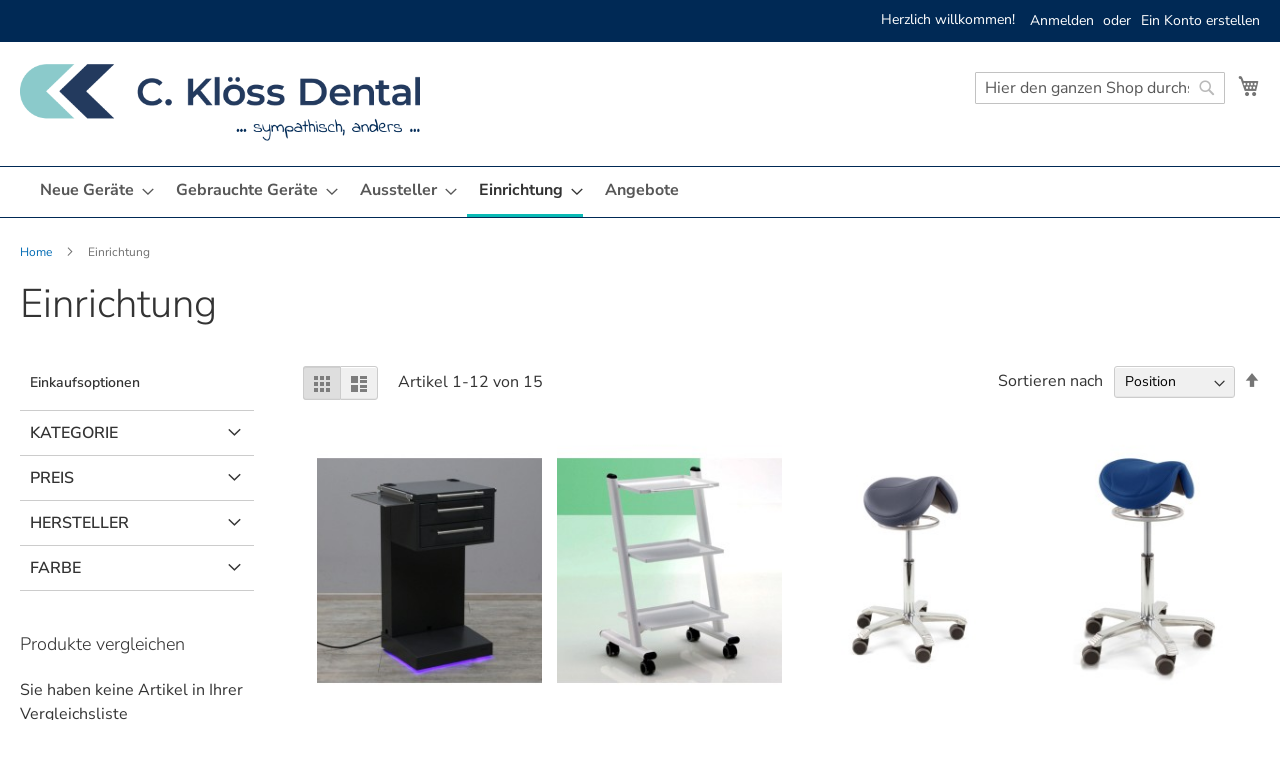

--- FILE ---
content_type: text/html; charset=UTF-8
request_url: https://shop.kloess-dental.de/praxiseinrichtung.html
body_size: 17970
content:
<!doctype html>
<html lang="de">
    <head >
        <script>
    var LOCALE = 'de\u002DDE';
    var BASE_URL = 'https\u003A\u002F\u002Fshop.kloess\u002Ddental.de\u002F';
    var require = {
        'baseUrl': 'https\u003A\u002F\u002Fshop.kloess\u002Ddental.de\u002Fstatic\u002Fversion1765386684\u002Ffrontend\u002FAdconfact\u002Fkloessdental\u002Fde_DE'
    };</script>        <meta charset="utf-8"/>
<meta name="title" content="Praxiseinrichtung Zahnärzte  - Klöss Dental"/>
<meta name="description" content="Egal ob Sie auf der Suche nach einem Ersatzgerät sind, die Einrichtung einer modernen Zahnarztpraxis oder eines Dentallabors planen - sprechen Sie mit uns!"/>
<meta name="keywords" content="kloess dental, dental, zahnarzt, praxis, einrichtungen, neugeräte, vorführgeräte, ausstellungsgeräte, gebrauchtgeräte"/>
<meta name="robots" content="INDEX,FOLLOW"/>
<meta name="viewport" content="width=device-width, initial-scale=1"/>
<meta name="format-detection" content="telephone=no"/>
<title>Praxiseinrichtung Zahnärzte  - Klöss Dental</title>
                <link rel="stylesheet" type="text/css" media="all" href="https://shop.kloess-dental.de/static/version1765386684/frontend/Adconfact/kloessdental/de_DE/mage/calendar.css" />
<link rel="stylesheet" type="text/css" media="all" href="https://shop.kloess-dental.de/static/version1765386684/frontend/Adconfact/kloessdental/de_DE/css/styles-m.css" />
<link rel="stylesheet" type="text/css" media="all" href="https://shop.kloess-dental.de/static/version1765386684/frontend/Adconfact/kloessdental/de_DE/jquery/uppy/dist/uppy-custom.css" />
<link rel="stylesheet" type="text/css" media="screen and (min-width: 768px)" href="https://shop.kloess-dental.de/static/version1765386684/frontend/Adconfact/kloessdental/de_DE/css/styles-l.css" />
<link rel="stylesheet" type="text/css" media="print" href="https://shop.kloess-dental.de/static/version1765386684/frontend/Adconfact/kloessdental/de_DE/css/print.css" />
<script type="text/javascript" src="https://shop.kloess-dental.de/static/version1765386684/frontend/Adconfact/kloessdental/de_DE/requirejs/require.js"></script>
<script type="text/javascript" src="https://shop.kloess-dental.de/static/version1765386684/frontend/Adconfact/kloessdental/de_DE/mage/requirejs/mixins.js"></script>
<script type="text/javascript" src="https://shop.kloess-dental.de/static/version1765386684/frontend/Adconfact/kloessdental/de_DE/requirejs-config.js"></script>
<link rel="preload" as="font" crossorigin="anonymous" href="https://shop.kloess-dental.de/static/version1765386684/frontend/Adconfact/kloessdental/de_DE/fonts/opensans/light/opensans-300.woff2" />
<link rel="preload" as="font" crossorigin="anonymous" href="https://shop.kloess-dental.de/static/version1765386684/frontend/Adconfact/kloessdental/de_DE/fonts/opensans/regular/opensans-400.woff2" />
<link rel="preload" as="font" crossorigin="anonymous" href="https://shop.kloess-dental.de/static/version1765386684/frontend/Adconfact/kloessdental/de_DE/fonts/opensans/semibold/opensans-600.woff2" />
<link rel="preload" as="font" crossorigin="anonymous" href="https://shop.kloess-dental.de/static/version1765386684/frontend/Adconfact/kloessdental/de_DE/fonts/opensans/bold/opensans-700.woff2" />
<link rel="preload" as="font" crossorigin="anonymous" href="https://shop.kloess-dental.de/static/version1765386684/frontend/Adconfact/kloessdental/de_DE/fonts/Luma-Icons.woff2" />
<link rel="icon" type="image/x-icon" href="https://shop.kloess-dental.de/media/favicon/stores/1/favicon.png" />
<link rel="shortcut icon" type="image/x-icon" href="https://shop.kloess-dental.de/media/favicon/stores/1/favicon.png" />
<script src="https://cloud.ccm19.de/app.js?apiKey=988909712b33b7201f93dc24bd3c1acafa7311c42dc292e8&amp;domain=63db9f362c36b279954f0f13" referrerpolicy="origin"></script>            <script type="text/x-magento-init">
        {
            "*": {
                "Magento_PageCache/js/form-key-provider": {
                    "isPaginationCacheEnabled":
                        0                }
            }
        }
    </script>
    </head>
    <body data-container="body"
          data-mage-init='{"loaderAjax": {}, "loader": { "icon": "https://shop.kloess-dental.de/static/version1765386684/frontend/Adconfact/kloessdental/de_DE/images/loader-2.gif"}}'
        id="html-body" class="page-with-filter page-products categorypath-praxiseinrichtung category-praxiseinrichtung catalog-category-view page-layout-2columns-left">
        
<script type="text/x-magento-init">
    {
        "*": {
            "Magento_PageBuilder/js/widget-initializer": {
                "config": {"[data-content-type=\"slider\"][data-appearance=\"default\"]":{"Magento_PageBuilder\/js\/content-type\/slider\/appearance\/default\/widget":false},"[data-content-type=\"map\"]":{"Magento_PageBuilder\/js\/content-type\/map\/appearance\/default\/widget":false},"[data-content-type=\"row\"]":{"Magento_PageBuilder\/js\/content-type\/row\/appearance\/default\/widget":false},"[data-content-type=\"tabs\"]":{"Magento_PageBuilder\/js\/content-type\/tabs\/appearance\/default\/widget":false},"[data-content-type=\"slide\"]":{"Magento_PageBuilder\/js\/content-type\/slide\/appearance\/default\/widget":{"buttonSelector":".pagebuilder-slide-button","showOverlay":"hover","dataRole":"slide"}},"[data-content-type=\"banner\"]":{"Magento_PageBuilder\/js\/content-type\/banner\/appearance\/default\/widget":{"buttonSelector":".pagebuilder-banner-button","showOverlay":"hover","dataRole":"banner"}},"[data-content-type=\"buttons\"]":{"Magento_PageBuilder\/js\/content-type\/buttons\/appearance\/inline\/widget":false},"[data-content-type=\"products\"][data-appearance=\"carousel\"]":{"Magento_PageBuilder\/js\/content-type\/products\/appearance\/carousel\/widget":false}},
                "breakpoints": {"desktop":{"label":"Desktop","stage":true,"default":true,"class":"desktop-switcher","icon":"Magento_PageBuilder::css\/images\/switcher\/switcher-desktop.svg","conditions":{"min-width":"1024px"},"options":{"products":{"default":{"slidesToShow":"5"}}}},"tablet":{"conditions":{"max-width":"1024px","min-width":"768px"},"options":{"products":{"default":{"slidesToShow":"4"},"continuous":{"slidesToShow":"3"}}}},"mobile":{"label":"Mobile","stage":true,"class":"mobile-switcher","icon":"Magento_PageBuilder::css\/images\/switcher\/switcher-mobile.svg","media":"only screen and (max-width: 767px)","conditions":{"max-width":"767px","min-width":"640px"},"options":{"products":{"default":{"slidesToShow":"3"}}}},"mobile-small":{"conditions":{"max-width":"640px"},"options":{"products":{"default":{"slidesToShow":"2"},"continuous":{"slidesToShow":"1"}}}}}            }
        }
    }
</script>

<div class="cookie-status-message" id="cookie-status">
    The store will not work correctly when cookies are disabled.</div>
<script type="text&#x2F;javascript">document.querySelector("#cookie-status").style.display = "none";</script>
<script type="text/x-magento-init">
    {
        "*": {
            "cookieStatus": {}
        }
    }
</script>

<script type="text/x-magento-init">
    {
        "*": {
            "mage/cookies": {
                "expires": null,
                "path": "\u002F",
                "domain": ".shop.kloess\u002Ddental.de",
                "secure": true,
                "lifetime": "3600"
            }
        }
    }
</script>
    <noscript>
        <div class="message global noscript">
            <div class="content">
                <p>
                    <strong>JavaScript scheint in Ihrem Browser deaktiviert zu sein.</strong>
                    <span>
                        Um unsere Website in bester Weise zu erfahren, aktivieren Sie Javascript in Ihrem Browser.                    </span>
                </p>
            </div>
        </div>
    </noscript>

<script>
    window.cookiesConfig = window.cookiesConfig || {};
    window.cookiesConfig.secure = true;
</script><script>    require.config({
        map: {
            '*': {
                wysiwygAdapter: 'mage/adminhtml/wysiwyg/tiny_mce/tinymceAdapter'
            }
        }
    });</script><script>    require.config({
        paths: {
            googleMaps: 'https\u003A\u002F\u002Fmaps.googleapis.com\u002Fmaps\u002Fapi\u002Fjs\u003Fv\u003D3.56\u0026key\u003D'
        },
        config: {
            'Magento_PageBuilder/js/utils/map': {
                style: '',
            },
            'Magento_PageBuilder/js/content-type/map/preview': {
                apiKey: '',
                apiKeyErrorMessage: 'You\u0020must\u0020provide\u0020a\u0020valid\u0020\u003Ca\u0020href\u003D\u0027https\u003A\u002F\u002Fshop.kloess\u002Ddental.de\u002Fadminhtml\u002Fsystem_config\u002Fedit\u002Fsection\u002Fcms\u002F\u0023cms_pagebuilder\u0027\u0020target\u003D\u0027_blank\u0027\u003EGoogle\u0020Maps\u0020API\u0020key\u003C\u002Fa\u003E\u0020to\u0020use\u0020a\u0020map.'
            },
            'Magento_PageBuilder/js/form/element/map': {
                apiKey: '',
                apiKeyErrorMessage: 'You\u0020must\u0020provide\u0020a\u0020valid\u0020\u003Ca\u0020href\u003D\u0027https\u003A\u002F\u002Fshop.kloess\u002Ddental.de\u002Fadminhtml\u002Fsystem_config\u002Fedit\u002Fsection\u002Fcms\u002F\u0023cms_pagebuilder\u0027\u0020target\u003D\u0027_blank\u0027\u003EGoogle\u0020Maps\u0020API\u0020key\u003C\u002Fa\u003E\u0020to\u0020use\u0020a\u0020map.'
            },
        }
    });</script><script>
    require.config({
        shim: {
            'Magento_PageBuilder/js/utils/map': {
                deps: ['googleMaps']
            }
        }
    });</script><div class="page-wrapper"><header class="page-header"><div class="panel wrapper"><div class="panel header"><a class="action skip contentarea"
   href="#contentarea">
    <span>
        Direkt zum Inhalt    </span>
</a>
<ul class="header links">    <li class="greet welcome" data-bind="scope: 'customer'">
        <!-- ko if: customer().fullname  -->
        <span class="logged-in"
              data-bind="text: new String('Willkommen, %1!').
              replace('%1', customer().fullname)">
        </span>
        <!-- /ko -->
        <!-- ko ifnot: customer().fullname  -->
        <span class="not-logged-in"
              data-bind="text: 'Herzlich willkommen!'"></span>
                <!-- /ko -->
    </li>
        <script type="text/x-magento-init">
        {
            "*": {
                "Magento_Ui/js/core/app": {
                    "components": {
                        "customer": {
                            "component": "Magento_Customer/js/view/customer"
                        }
                    }
                }
            }
        }
    </script>
<!-- BLOCK customer --><!-- /BLOCK customer --><li class="link authorization-link" data-label="oder">
    <a href="https://shop.kloess-dental.de/customer/account/login/"        >Anmelden</a>
</li>
<li><a href="https://shop.kloess-dental.de/customer/account/create/" id="idy7sMtumG" >Ein Konto erstellen</a></li></ul></div></div><div class="header content"><span data-action="toggle-nav" class="action nav-toggle"><span>Navigation umschalten</span></span>
<a
    class="logo"
    href="https://shop.kloess-dental.de/"
    title="Kloess&#x20;Dental&#x20;-&#x20;Professionelle&#x20;Dentaleinrichtungen"
    aria-label="store logo">
    <img src="https://shop.kloess-dental.de/media/logo/websites/1/ck-logo-mit-slogan-t-navy.png"
         title="Kloess&#x20;Dental&#x20;-&#x20;Professionelle&#x20;Dentaleinrichtungen"
         alt="Kloess&#x20;Dental&#x20;-&#x20;Professionelle&#x20;Dentaleinrichtungen"
            width="400"            height="85"    />
</a>

<div data-block="minicart" class="minicart-wrapper">
    <a class="action showcart" href="https://shop.kloess-dental.de/checkout/cart/"
       data-bind="scope: 'minicart_content'">
        <span class="text">Mein Warenkorb</span>
        <span class="counter qty empty"
              data-bind="css: { empty: !!getCartParam('summary_count') == false && !isLoading() },
               blockLoader: isLoading">
            <span class="counter-number">
                <!-- ko if: getCartParam('summary_count') -->
                <!-- ko text: getCartParam('summary_count').toLocaleString(window.LOCALE) --><!-- /ko -->
                <!-- /ko -->
            </span>
            <span class="counter-label">
            <!-- ko if: getCartParam('summary_count') -->
                <!-- ko text: getCartParam('summary_count').toLocaleString(window.LOCALE) --><!-- /ko -->
                <!-- ko i18n: 'items' --><!-- /ko -->
            <!-- /ko -->
            </span>
        </span>
    </a>
            <div class="block block-minicart"
             data-role="dropdownDialog"
             data-mage-init='{"dropdownDialog":{
                "appendTo":"[data-block=minicart]",
                "triggerTarget":".showcart",
                "timeout": "2000",
                "closeOnMouseLeave": false,
                "closeOnEscape": true,
                "triggerClass":"active",
                "parentClass":"active",
                "buttons":[]}}'>
            <div id="minicart-content-wrapper" data-bind="scope: 'minicart_content'">
                <!-- ko template: getTemplate() --><!-- /ko -->
            </div>
                    </div>
        <script>window.checkout = {"shoppingCartUrl":"https:\/\/shop.kloess-dental.de\/checkout\/cart\/","checkoutUrl":"https:\/\/shop.kloess-dental.de\/checkout\/","updateItemQtyUrl":"https:\/\/shop.kloess-dental.de\/checkout\/sidebar\/updateItemQty\/","removeItemUrl":"https:\/\/shop.kloess-dental.de\/checkout\/sidebar\/removeItem\/","imageTemplate":"Magento_Catalog\/product\/image_with_borders","baseUrl":"https:\/\/shop.kloess-dental.de\/","minicartMaxItemsVisible":5,"websiteId":"1","maxItemsToDisplay":10,"storeId":"1","storeGroupId":"1","agreementIds":["1","2"],"payPalBraintreeClientToken":"","customerLoginUrl":"https:\/\/shop.kloess-dental.de\/customer\/account\/login\/","isRedirectRequired":false,"autocomplete":"off","captcha":{"user_login":{"isCaseSensitive":false,"imageHeight":50,"imageSrc":"","refreshUrl":"https:\/\/shop.kloess-dental.de\/captcha\/refresh\/","isRequired":false,"timestamp":1768827525}}}</script>    <script type="text/x-magento-init">
    {
        "[data-block='minicart']": {
            "Magento_Ui/js/core/app": {"components":{"minicart_content":{"children":{"subtotal.container":{"children":{"subtotal":{"children":{"subtotal.totals":{"config":{"display_cart_subtotal_incl_tax":0,"display_cart_subtotal_excl_tax":1,"template":"Magento_Tax\/checkout\/minicart\/subtotal\/totals"},"children":{"subtotal.totals.msrp":{"component":"Magento_Msrp\/js\/view\/checkout\/minicart\/subtotal\/totals","config":{"displayArea":"minicart-subtotal-hidden","template":"Magento_Msrp\/checkout\/minicart\/subtotal\/totals"}}},"component":"Magento_Tax\/js\/view\/checkout\/minicart\/subtotal\/totals"}},"component":"uiComponent","config":{"template":"Magento_Checkout\/minicart\/subtotal"}}},"component":"uiComponent","config":{"displayArea":"subtotalContainer"}},"item.renderer":{"component":"Magento_Checkout\/js\/view\/cart-item-renderer","config":{"displayArea":"defaultRenderer","template":"Magento_Checkout\/minicart\/item\/default"},"children":{"item.image":{"component":"Magento_Catalog\/js\/view\/image","config":{"template":"Magento_Catalog\/product\/image","displayArea":"itemImage"}},"checkout.cart.item.price.sidebar":{"component":"uiComponent","config":{"template":"Magento_Checkout\/minicart\/item\/price","displayArea":"priceSidebar"}}}},"extra_info":{"component":"uiComponent","config":{"displayArea":"extraInfo"},"children":{"paypal_braintree_message":{"component":"PayPal_Braintree\/js\/messages\/mini-cart"}}},"promotion":{"component":"uiComponent","config":{"displayArea":"promotion"}}},"config":{"itemRenderer":{"default":"defaultRenderer","simple":"defaultRenderer","virtual":"defaultRenderer"},"template":"Magento_Checkout\/minicart\/content"},"component":"Magento_Checkout\/js\/view\/minicart"}},"types":[]}        },
        "*": {
            "Magento_Ui/js/block-loader": "https\u003A\u002F\u002Fshop.kloess\u002Ddental.de\u002Fstatic\u002Fversion1765386684\u002Ffrontend\u002FAdconfact\u002Fkloessdental\u002Fde_DE\u002Fimages\u002Floader\u002D1.gif"
        }
    }
    </script>
</div>
<div class="block block-search">
    <div class="block block-title"><strong>Suche</strong></div>
    <div class="block block-content">
        <form class="form minisearch" id="search_mini_form"
              action="https://shop.kloess-dental.de/catalogsearch/result/" method="get">
                        <div class="field search">
                <label class="label" for="search" data-role="minisearch-label">
                    <span>Suche</span>
                </label>
                <div class="control">
                    <input id="search"
                           data-mage-init='{
                            "quickSearch": {
                                "formSelector": "#search_mini_form",
                                "url": "https://shop.kloess-dental.de/search/ajax/suggest/",
                                "destinationSelector": "#search_autocomplete",
                                "minSearchLength": "3"
                            }
                        }'
                           type="text"
                           name="q"
                           value=""
                           placeholder="Hier&#x20;den&#x20;ganzen&#x20;Shop&#x20;durchsuchen..."
                           class="input-text"
                           maxlength="128"
                           role="combobox"
                           aria-haspopup="false"
                           aria-autocomplete="both"
                           autocomplete="off"
                           aria-expanded="false"/>
                    <div id="search_autocomplete" class="search-autocomplete"></div>
                    <div class="nested">
    <a class="action advanced" href="https://shop.kloess-dental.de/catalogsearch/advanced/" data-action="advanced-search">
        Erweiterte Suche    </a>
</div>
                </div>
            </div>
            <div class="actions">
                <button type="submit"
                        title="Suche"
                        class="action search"
                        aria-label="Search"
                >
                    <span>Suche</span>
                </button>
            </div>
        </form>
    </div>
</div>
<ul class="compare wrapper"><li class="item link compare" data-bind="scope: 'compareProducts'" data-role="compare-products-link">
    <a class="action compare no-display" title="Produkte&#x20;vergleichen"
       data-bind="attr: {'href': compareProducts().listUrl}, css: {'no-display': !compareProducts().count}"
    >
        Produkte vergleichen        <span class="counter qty" data-bind="text: compareProducts().countCaption"></span>
    </a>
</li>
<script type="text/x-magento-init">
{"[data-role=compare-products-link]": {"Magento_Ui/js/core/app": {"components":{"compareProducts":{"component":"Magento_Catalog\/js\/view\/compare-products"}}}}}
</script>
</ul></div></header>    <div class="sections nav-sections">
                <div class="section-items nav-sections-items"
             data-mage-init='{"tabs":{"openedState":"active"}}'>
                                            <div class="section-item-title nav-sections-item-title"
                     data-role="collapsible">
                    <a class="nav-sections-item-switch"
                       data-toggle="switch" href="#store.menu">
                        Menü                    </a>
                </div>
                <div class="section-item-content nav-sections-item-content"
                     id="store.menu"
                     data-role="content">
                    
<nav class="navigation" data-action="navigation">
    <ul data-mage-init='{"menu":{"responsive":true, "expanded":true, "position":{"my":"left top","at":"left bottom"}}}'>
        <li  class="level0 nav-1 category-item first level-top parent"><a href="https://shop.kloess-dental.de/neue-geraete.html"  class="level-top" ><span>Neue Geräte</span></a><ul class="level0 submenu"><li  class="level1 nav-1-1 category-item first parent"><a href="https://shop.kloess-dental.de/neue-geraete/absaugung.html" ><span>Absaugung / Amalgamabscheider</span></a><ul class="level1 submenu"><li  class="level2 nav-1-1-1 category-item first last"><a href="https://shop.kloess-dental.de/neue-geraete/absaugung/durr.html" ><span>Dürr</span></a></li></ul></li><li  class="level1 nav-1-2 category-item parent"><a href="https://shop.kloess-dental.de/neue-geraete/behandlungseinheiten.html" ><span>Behandlungseinheiten</span></a><ul class="level1 submenu"><li  class="level2 nav-1-2-1 category-item first"><a href="https://shop.kloess-dental.de/neue-geraete/behandlungseinheiten/a-dec-zahnarztelemente.html" ><span>A-dec</span></a></li><li  class="level2 nav-1-2-2 category-item"><a href="https://shop.kloess-dental.de/neue-geraete/behandlungseinheiten/belmont-dental-behandlungseinheiten.html" ><span>Belmont</span></a></li><li  class="level2 nav-1-2-3 category-item"><a href="https://shop.kloess-dental.de/neue-geraete/behandlungseinheiten/dkl.html" ><span>DKL</span></a></li><li  class="level2 nav-1-2-4 category-item"><a href="https://shop.kloess-dental.de/neue-geraete/behandlungseinheiten/kavo-estetica-e70-vision.html" ><span>KaVo Estetica E70 Vision</span></a></li><li  class="level2 nav-1-2-5 category-item"><a href="https://shop.kloess-dental.de/neue-geraete/behandlungseinheiten/kavo-estetica-e80-vision.html" ><span>KaVo Estetica E80 Vision</span></a></li><li  class="level2 nav-1-2-6 category-item"><a href="https://shop.kloess-dental.de/neue-geraete/behandlungseinheiten/kavo-primus-1058-life.html" ><span>KaVo Primus 1058 Life</span></a></li><li  class="level2 nav-1-2-7 category-item"><a href="https://shop.kloess-dental.de/neue-geraete/behandlungseinheiten/kavo-uniqa-1209.html" ><span>Kavo uniQa</span></a></li><li  class="level2 nav-1-2-8 category-item"><a href="https://shop.kloess-dental.de/neue-geraete/behandlungseinheiten/kavo-amiqa.html" ><span>KaVo amiQa</span></a></li><li  class="level2 nav-1-2-9 category-item"><a href="https://shop.kloess-dental.de/neue-geraete/behandlungseinheiten/morita-dental-behandlungseinheit.html" ><span>Morita</span></a></li><li  class="level2 nav-1-2-10 category-item"><a href="https://shop.kloess-dental.de/neue-geraete/behandlungseinheiten/ultradent.html" ><span>Ultradent</span></a></li><li  class="level2 nav-1-2-11 category-item last"><a href="https://shop.kloess-dental.de/neue-geraete/behandlungseinheiten/heka.html" ><span>Heka</span></a></li></ul></li><li  class="level1 nav-1-3 category-item"><a href="https://shop.kloess-dental.de/neue-geraete/beleuchtung-lampen.html" ><span>Beleuchtung / Lampen</span></a></li><li  class="level1 nav-1-4 category-item"><a href="https://shop.kloess-dental.de/neue-geraete/chirurgieeinheiten.html" ><span>Chirurgieeinheiten</span></a></li><li  class="level1 nav-1-5 category-item"><a href="https://shop.kloess-dental.de/neue-geraete/dentalmirkoskope.html" ><span>Mikroskope</span></a></li><li  class="level1 nav-1-6 category-item parent"><a href="https://shop.kloess-dental.de/neue-geraete/hand-und-winkelstuecke.html" ><span>Hand- und Winkelstücke</span></a><ul class="level1 submenu"><li  class="level2 nav-1-6-1 category-item first last"><a href="https://shop.kloess-dental.de/neue-geraete/hand-und-winkelstuecke/kavo-hand-winkelstuecke.html" ><span>KaVo</span></a></li></ul></li><li  class="level1 nav-1-7 category-item"><a href="https://shop.kloess-dental.de/neue-geraete/intraoralkamera.html" ><span>Intraoralkamera</span></a></li><li  class="level1 nav-1-8 category-item"><a href="https://shop.kloess-dental.de/neue-geraete/intraoralscanner.html" ><span>Intraoralscanner</span></a></li><li  class="level1 nav-1-9 category-item"><a href="https://shop.kloess-dental.de/neue-geraete/3d-drucker.html" ><span>3D-Drucker</span></a></li><li  class="level1 nav-1-10 category-item"><a href="https://shop.kloess-dental.de/neue-geraete/kompressoren.html" ><span>Kompressoren</span></a></li><li  class="level1 nav-1-11 category-item"><a href="https://shop.kloess-dental.de/neue-geraete/laborgerate.html" ><span>Laborgeräte</span></a></li><li  class="level1 nav-1-12 category-item parent"><a href="https://shop.kloess-dental.de/neue-geraete/reinigung-desinfektion.html" ><span>Thermodesinfektor / Reinigung/ Desinfektion</span></a><ul class="level1 submenu"><li  class="level2 nav-1-12-1 category-item first"><a href="https://shop.kloess-dental.de/neue-geraete/reinigung-desinfektion/melag-reinigung-desinfetkion.html" ><span>Melag</span></a></li><li  class="level2 nav-1-12-2 category-item"><a href="https://shop.kloess-dental.de/neue-geraete/reinigung-desinfektion/miele-reinigung-desinfetkion.html" ><span>Miele</span></a></li><li  class="level2 nav-1-12-3 category-item"><a href="https://shop.kloess-dental.de/neue-geraete/reinigung-desinfektion/w-h-reinigung-desinfetkion.html" ><span>W&amp;H</span></a></li><li  class="level2 nav-1-12-4 category-item last"><a href="https://shop.kloess-dental.de/neue-geraete/reinigung-desinfektion/euronda.html" ><span>Euronda</span></a></li></ul></li><li  class="level1 nav-1-13 category-item"><a href="https://shop.kloess-dental.de/neue-geraete/rontgen-befundungsmonitor.html" ><span>Röntgen-Befundungsmonitor</span></a></li><li  class="level1 nav-1-14 category-item parent"><a href="https://shop.kloess-dental.de/neue-geraete/roentgengeraete.html" ><span>Röntgengeräte</span></a><ul class="level1 submenu"><li  class="level2 nav-1-14-1 category-item first"><a href="https://shop.kloess-dental.de/neue-geraete/roentgengeraete/roentgengeraete-carestream.html" ><span>Carestream</span></a></li><li  class="level2 nav-1-14-2 category-item"><a href="https://shop.kloess-dental.de/neue-geraete/roentgengeraete/dentsply-sirona.html" ><span>Dentsply Sirona</span></a></li><li  class="level2 nav-1-14-3 category-item"><a href="https://shop.kloess-dental.de/neue-geraete/roentgengeraete/roentgengeraete-duerr.html" ><span>Dürr</span></a></li><li  class="level2 nav-1-14-4 category-item"><a href="https://shop.kloess-dental.de/neue-geraete/roentgengeraete/roentgengeraete-dexis.html" ><span>DEXIS</span></a></li><li  class="level2 nav-1-14-5 category-item"><a href="https://shop.kloess-dental.de/neue-geraete/roentgengeraete/fussen.html" ><span>Fussen</span></a></li><li  class="level2 nav-1-14-6 category-item"><a href="https://shop.kloess-dental.de/neue-geraete/roentgengeraete/j-morita-roentgengeraete-neu.html" ><span>Morita</span></a></li><li  class="level2 nav-1-14-7 category-item"><a href="https://shop.kloess-dental.de/neue-geraete/roentgengeraete/2-d.html" ><span>2D Röntgengeräte</span></a></li><li  class="level2 nav-1-14-8 category-item"><a href="https://shop.kloess-dental.de/neue-geraete/roentgengeraete/3d-roentgengerate-neugerate.html" ><span>3D Röntgengeräte</span></a></li><li  class="level2 nav-1-14-9 category-item"><a href="https://shop.kloess-dental.de/neue-geraete/roentgengeraete/sensoren-roentgen.html" ><span>Sensoren</span></a></li><li  class="level2 nav-1-14-10 category-item"><a href="https://shop.kloess-dental.de/neue-geraete/roentgengeraete/orange-dental.html" ><span>Orange Dental</span></a></li><li  class="level2 nav-1-14-11 category-item last"><a href="https://shop.kloess-dental.de/neue-geraete/roentgengeraete/acteon.html" ><span>Acteon</span></a></li></ul></li><li  class="level1 nav-1-15 category-item parent"><a href="https://shop.kloess-dental.de/neue-geraete/speicherfolien-scanner.html" ><span>Speicherfolien Scanner</span></a><ul class="level1 submenu"><li  class="level2 nav-1-15-1 category-item first"><a href="https://shop.kloess-dental.de/neue-geraete/speicherfolien-scanner/speicherfolien-scanner-carestream.html" ><span>Carestream</span></a></li><li  class="level2 nav-1-15-2 category-item last"><a href="https://shop.kloess-dental.de/neue-geraete/speicherfolien-scanner/speicherfolien-scanner-duerr.html" ><span>Dürr</span></a></li></ul></li><li  class="level1 nav-1-16 category-item parent"><a href="https://shop.kloess-dental.de/neue-geraete/sterilisation.html" ><span>Sterilisation</span></a><ul class="level1 submenu"><li  class="level2 nav-1-16-1 category-item first"><a href="https://shop.kloess-dental.de/neue-geraete/sterilisation/folienschweissgerate.html" ><span>Folienschweißgeräte</span></a></li><li  class="level2 nav-1-16-2 category-item"><a href="https://shop.kloess-dental.de/neue-geraete/sterilisation/sensorgesteuerte-armaturen.html" ><span>Sensorgesteuerte Armaturen</span></a></li><li  class="level2 nav-1-16-3 category-item last parent"><a href="https://shop.kloess-dental.de/neue-geraete/sterilisation/sterilisatoren.html" ><span>Sterilisatoren</span></a><ul class="level2 submenu"><li  class="level3 nav-1-16-3-1 category-item first"><a href="https://shop.kloess-dental.de/neue-geraete/sterilisation/sterilisatoren/melag.html" ><span>Melag</span></a></li><li  class="level3 nav-1-16-3-2 category-item"><a href="https://shop.kloess-dental.de/neue-geraete/sterilisation/sterilisatoren/durr.html" ><span>Dürr</span></a></li><li  class="level3 nav-1-16-3-3 category-item last"><a href="https://shop.kloess-dental.de/neue-geraete/sterilisation/sterilisatoren/w-h.html" ><span>W&amp;H</span></a></li></ul></li></ul></li><li  class="level1 nav-1-17 category-item"><a href="https://shop.kloess-dental.de/neue-geraete/diverse-kleingerate-praxis.html" ><span>Diverse Kleingeräte Praxis</span></a></li><li  class="level1 nav-1-18 category-item last"><a href="https://shop.kloess-dental.de/neue-geraete/diverse-kleingerate-labor.html" ><span>Diverse Kleingeräte Labor</span></a></li></ul></li><li  class="level0 nav-2 category-item level-top parent"><a href="https://shop.kloess-dental.de/gebrauchte-gerate.html"  class="level-top" ><span>Gebrauchte Geräte</span></a><ul class="level0 submenu"><li  class="level1 nav-2-1 category-item first parent"><a href="https://shop.kloess-dental.de/gebrauchte-gerate/behandlungseinheiten-gebraucht.html" ><span>Behandlungseinheiten</span></a><ul class="level1 submenu"><li  class="level2 nav-2-1-1 category-item first last"><a href="https://shop.kloess-dental.de/gebrauchte-gerate/behandlungseinheiten-gebraucht/kavo-gebrauchte-behandlungseinheit.html" ><span>KaVo</span></a></li></ul></li><li  class="level1 nav-2-2 category-item last"><a href="https://shop.kloess-dental.de/gebrauchte-gerate/rontgengerate.html" ><span>Röntgengeräte</span></a></li></ul></li><li  class="level0 nav-3 category-item level-top parent"><a href="https://shop.kloess-dental.de/ausstellungs-gerate.html"  class="level-top" ><span>Aussteller</span></a><ul class="level0 submenu"><li  class="level1 nav-3-1 category-item first parent"><a href="https://shop.kloess-dental.de/ausstellungs-gerate/vorfuehrgeraet-behandlungseinheit.html" ><span>Behandlungseinheiten</span></a><ul class="level1 submenu"><li  class="level2 nav-3-1-1 category-item first"><a href="https://shop.kloess-dental.de/ausstellungs-gerate/vorfuehrgeraet-behandlungseinheit/belmont-behandlungseinheit-aussteller.html" ><span>Belmont</span></a></li><li  class="level2 nav-3-1-2 category-item"><a href="https://shop.kloess-dental.de/ausstellungs-gerate/vorfuehrgeraet-behandlungseinheit/kavo-primus-1058-life.html" ><span>KaVo Primus 1058 Life</span></a></li><li  class="level2 nav-3-1-3 category-item"><a href="https://shop.kloess-dental.de/ausstellungs-gerate/vorfuehrgeraet-behandlungseinheit/morita.html" ><span>Morita</span></a></li><li  class="level2 nav-3-1-4 category-item"><a href="https://shop.kloess-dental.de/ausstellungs-gerate/vorfuehrgeraet-behandlungseinheit/kavo-uniqa.html" ><span>Kavo UniQa</span></a></li><li  class="level2 nav-3-1-5 category-item last"><a href="https://shop.kloess-dental.de/ausstellungs-gerate/vorfuehrgeraet-behandlungseinheit/kavo-amiqa.html" ><span>KaVo amiQa</span></a></li></ul></li><li  class="level1 nav-3-2 category-item parent"><a href="https://shop.kloess-dental.de/ausstellungs-gerate/vorfuehrgeraet-roentgengeraet.html" ><span>Röntgengeräte</span></a><ul class="level1 submenu"><li  class="level2 nav-3-2-1 category-item first last"><a href="https://shop.kloess-dental.de/ausstellungs-gerate/vorfuehrgeraet-roentgengeraet/durr.html" ><span>Dürr</span></a></li></ul></li><li  class="level1 nav-3-3 category-item"><a href="https://shop.kloess-dental.de/ausstellungs-gerate/speicherfolien-scanner.html" ><span>Speicherfolien Scanner</span></a></li><li  class="level1 nav-3-4 category-item"><a href="https://shop.kloess-dental.de/ausstellungs-gerate/vorfuehrgeraet-ausstellung-kompressoren.html" ><span>Kompressoren</span></a></li><li  class="level1 nav-3-5 category-item"><a href="https://shop.kloess-dental.de/ausstellungs-gerate/absaugung.html" ><span>Absaugung</span></a></li><li  class="level1 nav-3-6 category-item"><a href="https://shop.kloess-dental.de/ausstellungs-gerate/speicherfolien-scanner-55.html" ><span>Speicherfolien Scanner</span></a></li><li  class="level1 nav-3-7 category-item last"><a href="https://shop.kloess-dental.de/ausstellungs-gerate/arbeitsstuhle.html" ><span>Arbeitsstühle</span></a></li></ul></li><li  class="level0 nav-4 category-item level-top parent"><a href="https://shop.kloess-dental.de/praxiseinrichtung.html"  class="level-top" ><span>Einrichtung</span></a><ul class="level0 submenu"><li  class="level1 nav-4-1 category-item first"><a href="https://shop.kloess-dental.de/praxiseinrichtung/praxismobel.html" ><span>Praxismöbel</span></a></li><li  class="level1 nav-4-2 category-item last"><a href="https://shop.kloess-dental.de/praxiseinrichtung/stuhle.html" ><span>Stühle</span></a></li></ul></li><li  class="level0 nav-5 category-item last level-top"><a href="https://shop.kloess-dental.de/angebote.html"  class="level-top" ><span>Angebote</span></a></li>            </ul>
</nav>
                </div>
                                            <div class="section-item-title nav-sections-item-title"
                     data-role="collapsible">
                    <a class="nav-sections-item-switch"
                       data-toggle="switch" href="#store.links">
                        Konto                    </a>
                </div>
                <div class="section-item-content nav-sections-item-content"
                     id="store.links"
                     data-role="content">
                    <!-- Account links -->                </div>
                                    </div>
    </div>
<div class="breadcrumbs">
    <ul class="items">
                    <li class="item home">
                            <a href="https://shop.kloess-dental.de/"
                   title="Zur Homepage">
                    Home                </a>
                        </li>
                    <li class="item category37">
                            <strong>Einrichtung</strong>
                        </li>
            </ul>
</div>
<main id="maincontent" class="page-main"><a id="contentarea" tabindex="-1"></a>
<div class="page-title-wrapper">
    <h1 class="page-title"
         id="page-title-heading"                     aria-labelledby="page-title-heading&#x20;toolbar-amount"
        >
        <span class="base" data-ui-id="page-title-wrapper" >Einrichtung</span>    </h1>
    </div>
<div class="page messages"><div data-placeholder="messages"></div>
<div data-bind="scope: 'messages'">
    <!-- ko if: cookieMessagesObservable() && cookieMessagesObservable().length > 0 -->
    <div aria-atomic="true" role="alert" class="messages" data-bind="foreach: {
        data: cookieMessagesObservable(), as: 'message'
    }">
        <div data-bind="attr: {
            class: 'message-' + message.type + ' ' + message.type + ' message',
            'data-ui-id': 'message-' + message.type
        }">
            <div data-bind="html: $parent.prepareMessageForHtml(message.text)"></div>
        </div>
    </div>
    <!-- /ko -->

    <div aria-atomic="true" role="alert" class="messages" data-bind="foreach: {
        data: messages().messages, as: 'message'
    }, afterRender: purgeMessages">
        <div data-bind="attr: {
            class: 'message-' + message.type + ' ' + message.type + ' message',
            'data-ui-id': 'message-' + message.type
        }">
            <div data-bind="html: $parent.prepareMessageForHtml(message.text)"></div>
        </div>
    </div>
</div>

<script type="text/x-magento-init">
    {
        "*": {
            "Magento_Ui/js/core/app": {
                "components": {
                        "messages": {
                            "component": "Magento_Theme/js/view/messages"
                        }
                    }
                }
            }
    }
</script>
</div><div class="columns"><div class="column main"><input name="form_key" type="hidden" value="aCpa52PVg9mI9qvd" /><div id="authenticationPopup" data-bind="scope:'authenticationPopup', style: {display: 'none'}">
        <script>window.authenticationPopup = {"autocomplete":"off","customerRegisterUrl":"https:\/\/shop.kloess-dental.de\/customer\/account\/create\/","customerForgotPasswordUrl":"https:\/\/shop.kloess-dental.de\/customer\/account\/forgotpassword\/","baseUrl":"https:\/\/shop.kloess-dental.de\/","customerLoginUrl":"https:\/\/shop.kloess-dental.de\/customer\/ajax\/login\/"}</script>    <!-- ko template: getTemplate() --><!-- /ko -->
        <script type="text/x-magento-init">
        {
            "#authenticationPopup": {
                "Magento_Ui/js/core/app": {"components":{"authenticationPopup":{"component":"Magento_Customer\/js\/view\/authentication-popup","children":{"messages":{"component":"Magento_Ui\/js\/view\/messages","displayArea":"messages"},"captcha":{"component":"Magento_Captcha\/js\/view\/checkout\/loginCaptcha","displayArea":"additional-login-form-fields","formId":"user_login","configSource":"checkout"},"recaptcha":{"component":"Magento_ReCaptchaFrontendUi\/js\/reCaptcha","displayArea":"additional-login-form-fields","reCaptchaId":"recaptcha-popup-login","settings":{"rendering":{"sitekey":"6LceGDssAAAAAPIYLoyE9Tq5vSIgq5GW8fzEP-gp","size":"normal","theme":"light","hl":""},"invisible":false}},"remember-me":{"component":"Magento_Persistent\/js\/view\/remember-me-default","displayArea":"additional-login-form-fields"}}}}}            },
            "*": {
                "Magento_Ui/js/block-loader": "https\u003A\u002F\u002Fshop.kloess\u002Ddental.de\u002Fstatic\u002Fversion1765386684\u002Ffrontend\u002FAdconfact\u002Fkloessdental\u002Fde_DE\u002Fimages\u002Floader\u002D1.gif"
                                ,
                "Magento_Customer/js/customer-global-session-loader": {}
                            }
        }
    </script>
</div>
<script type="text/x-magento-init">
    {
        "*": {
            "Magento_Customer/js/section-config": {
                "sections": {"stores\/store\/switch":["*"],"stores\/store\/switchrequest":["*"],"directory\/currency\/switch":["*"],"*":["messages"],"customer\/account\/logout":["*","recently_viewed_product","recently_compared_product","persistent"],"customer\/account\/loginpost":["*"],"customer\/account\/createpost":["*"],"customer\/account\/editpost":["*"],"customer\/ajax\/login":["checkout-data","cart","captcha"],"catalog\/product_compare\/add":["compare-products"],"catalog\/product_compare\/remove":["compare-products"],"catalog\/product_compare\/clear":["compare-products"],"sales\/guest\/reorder":["cart"],"sales\/order\/reorder":["cart"],"checkout\/cart\/add":["cart","directory-data"],"checkout\/cart\/delete":["cart"],"checkout\/cart\/updatepost":["cart"],"checkout\/cart\/updateitemoptions":["cart"],"checkout\/cart\/couponpost":["cart"],"checkout\/cart\/estimatepost":["cart"],"checkout\/cart\/estimateupdatepost":["cart"],"checkout\/onepage\/saveorder":["cart","checkout-data","last-ordered-items"],"checkout\/sidebar\/removeitem":["cart"],"checkout\/sidebar\/updateitemqty":["cart"],"rest\/*\/v1\/carts\/*\/payment-information":["cart","last-ordered-items","captcha","instant-purchase"],"rest\/*\/v1\/guest-carts\/*\/payment-information":["cart","captcha"],"rest\/*\/v1\/guest-carts\/*\/selected-payment-method":["cart","checkout-data"],"rest\/*\/v1\/carts\/*\/selected-payment-method":["cart","checkout-data","instant-purchase"],"customer\/address\/*":["instant-purchase"],"customer\/account\/*":["instant-purchase"],"vault\/cards\/deleteaction":["instant-purchase"],"multishipping\/checkout\/overviewpost":["cart"],"paypal\/express\/placeorder":["cart","checkout-data"],"paypal\/payflowexpress\/placeorder":["cart","checkout-data"],"paypal\/express\/onauthorization":["cart","checkout-data"],"persistent\/index\/unsetcookie":["persistent"],"review\/product\/post":["review"],"paymentservicespaypal\/smartbuttons\/placeorder":["cart","checkout-data"],"paymentservicespaypal\/smartbuttons\/cancel":["cart","checkout-data"],"wishlist\/index\/add":["wishlist"],"wishlist\/index\/remove":["wishlist"],"wishlist\/index\/updateitemoptions":["wishlist"],"wishlist\/index\/update":["wishlist"],"wishlist\/index\/cart":["wishlist","cart"],"wishlist\/index\/fromcart":["wishlist","cart"],"wishlist\/index\/allcart":["wishlist","cart"],"wishlist\/shared\/allcart":["wishlist","cart"],"wishlist\/shared\/cart":["cart"],"braintree\/paypal\/placeorder":["cart","checkout-data"],"braintree\/googlepay\/placeorder":["cart","checkout-data"]},
                "clientSideSections": ["checkout-data","cart-data"],
                "baseUrls": ["https:\/\/shop.kloess-dental.de\/"],
                "sectionNames": ["messages","customer","compare-products","last-ordered-items","cart","directory-data","captcha","instant-purchase","loggedAsCustomer","persistent","review","payments","wishlist","recently_viewed_product","recently_compared_product","product_data_storage","paypal-billing-agreement","paypal-buyer-country"]            }
        }
    }
</script>
<script type="text/x-magento-init">
    {
        "*": {
            "Magento_Customer/js/customer-data": {
                "sectionLoadUrl": "https\u003A\u002F\u002Fshop.kloess\u002Ddental.de\u002Fcustomer\u002Fsection\u002Fload\u002F",
                "expirableSectionLifetime": 60,
                "expirableSectionNames": ["cart","persistent"],
                "cookieLifeTime": "3600",
                "cookieDomain": "",
                "updateSessionUrl": "https\u003A\u002F\u002Fshop.kloess\u002Ddental.de\u002Fcustomer\u002Faccount\u002FupdateSession\u002F",
                "isLoggedIn": ""
            }
        }
    }
</script>
<script type="text/x-magento-init">
    {
        "*": {
            "Magento_Customer/js/invalidation-processor": {
                "invalidationRules": {
                    "website-rule": {
                        "Magento_Customer/js/invalidation-rules/website-rule": {
                            "scopeConfig": {
                                "websiteId": "1"
                            }
                        }
                    }
                }
            }
        }
    }
</script>
<script type="text/x-magento-init">
    {
        "body": {
            "pageCache": {"url":"https:\/\/shop.kloess-dental.de\/page_cache\/block\/render\/id\/37\/","handles":["default","catalog_category_view","catalog_category_view_type_layered","catalog_category_view_displaymode_products","catalog_category_view_id_37","remember_me"],"originalRequest":{"route":"catalog","controller":"category","action":"view","uri":"\/praxiseinrichtung.html"},"versionCookieName":"private_content_version"}        }
    }
</script>
                <div class="toolbar toolbar-products" data-mage-init='{"productListToolbarForm":{"mode":"product_list_mode","direction":"product_list_dir","order":"product_list_order","limit":"product_list_limit","modeDefault":"grid","directionDefault":"asc","orderDefault":"position","limitDefault":12,"url":"https:\/\/shop.kloess-dental.de\/praxiseinrichtung.html","formKey":"aCpa52PVg9mI9qvd","post":false}}'>
                                        <div class="modes">
                            <strong class="modes-label" id="modes-label">Ansicht als</strong>
                                                <strong title="Raster"
                            class="modes-mode active mode-grid"
                            data-value="grid">
                        <span>Raster</span>
                    </strong>
                                                                <a class="modes-mode mode-list"
                       title="Liste"
                       href="#"
                       data-role="mode-switcher"
                       data-value="list"
                       id="mode-list"
                       aria-labelledby="modes-label mode-list">
                        <span>Liste</span>
                    </a>
                                        </div>
                        <p class="toolbar-amount" id="toolbar-amount">
            Artikel <span class="toolbar-number">1</span>-<span class="toolbar-number">12</span> von <span class="toolbar-number">15</span>    </p>
                            <div class="toolbar-sorter sorter">
    <label class="sorter-label" for="sorter">Sortieren nach</label>
    <select id="sorter" data-role="sorter" class="sorter-options">
                    <option value="position"
                                    selected="selected"
                                >
                Position            </option>
                    <option value="name"
                                >
                Produktname            </option>
                    <option value="price"
                                >
                Preis            </option>
                    <option value="baujahr"
                                >
                Baujahr            </option>
            </select>
            <a title="In&#x20;absteigender&#x20;Reihenfolge"
           href="#"
           class="action sorter-action sort-asc"
           data-role="direction-switcher"
           data-value="desc">
            <span>In absteigender Reihenfolge</span>
        </a>
    </div>
                        </div>
    <script type="text/x-magento-init">
    {
        "body": {
            "addToWishlist": {"productType":["simple","virtual","downloadable","bundle","grouped","configurable"]}        }
    }
</script>
        <div class="products wrapper grid products-grid">
        <ol class="products list items product-items">
                                    <li class="item product product-item">
                <div class="product-item-info"
                     id="product-item-info_1205"
                     data-container="product-grid">
                                                            <a href="https://shop.kloess-dental.de/demed-px3-fahrbares-spezialcart-fuer-intraoral-scanner-mit-indirekter-beleuchtung-1749790483.html"
                       class="product photo product-item-photo"
                       tabindex="-1">
                        <span class="product-image-container product-image-container-1205">
    <span class="product-image-wrapper">
        <img class="product-image-photo"
                        src="https://shop.kloess-dental.de/media/catalog/product/cache/22b3c14af81e2adb6b20d89cf111e799/i/m/img_2506_3_1.jpg"
            loading="lazy"
            width="240"
            height="300"
            alt="Demed&#x20;Medical&#x20;Cart&#x20;PX3s"/></span>
</span>
<style>.product-image-container-1205 {
    width: 240px;
    height: auto;
    aspect-ratio: 240 / 300;
}
.product-image-container-1205 span.product-image-wrapper {
    height: 100%;
    width: 100%;
}
@supports not (aspect-ratio: auto) { 
    .product-image-container-1205 span.product-image-wrapper {
        padding-bottom: 125%;
    }
}</style>                    </a>
                    <div class="product details product-item-details">
                                                <strong class="product name product-item-name">
                            <a class="product-item-link"
                               href="https://shop.kloess-dental.de/demed-px3-fahrbares-spezialcart-fuer-intraoral-scanner-mit-indirekter-beleuchtung-1749790483.html">
                                Demed Medical Cart PX3s                            </a>
                        </strong>
                                                <div class="price-box price-final_price" data-role="priceBox" data-product-id="1205" data-price-box="product-id-1205">
    

<span class="price-container price-final_price&#x20;tax&#x20;weee"
        >
        <span  id="product-price-1205"                data-price-amount="1600"
        data-price-type="finalPrice"
        class="price-wrapper "
    ><span class="price">1.600,00 €</span></span>
        </span>

</div><div class="price-details">
                                        <span class="tax-details">
                    Exkl. 19% Steuern                    <span class="tax-separator">, </span>
                    <span class="shipping-cost-details">
                        exkl. <a href="https://shop.kloess-dental.de/lieferung">Versandkosten</a>                    </span>
                </span>
                        </div>

                        

                        <div class="product-item-inner">
                            <div class="product actions product-item-actions">
                                <div class="actions-primary">
                                                                                                                    <form data-role="tocart-form"
                                              data-product-sku="ID4324"
                                              action="https://shop.kloess-dental.de/checkout/cart/add/uenc/aHR0cHM6Ly9zaG9wLmtsb2Vzcy1kZW50YWwuZGUvcHJheGlzZWlucmljaHR1bmcuaHRtbA~~/product/1205/"
                                              data-mage-init='{"catalogAddToCart": {}}'
                                              method="post">
                                                                                                                                    <input type="hidden"
                                                   name="product"
                                                   value="1205">
                                            <input type="hidden"
                                                   name="uenc"
                                                   value="aHR0cHM6Ly9zaG9wLmtsb2Vzcy1kZW50YWwuZGUvY2hlY2tvdXQvY2FydC9hZGQvdWVuYy9hSFIwY0hNNkx5OXphRzl3TG10c2IyVnpjeTFrWlc1MFlXd3VaR1V2Y0hKaGVHbHpaV2x1Y21samFIUjFibWN1YUhSdGJBfn4vcHJvZHVjdC8xMjA1Lw~~">
                                            <input name="form_key" type="hidden" value="aCpa52PVg9mI9qvd" />                                            <button type="submit"
                                                    title="In&#x20;den&#x20;Warenkorb"
                                                    class="action tocart primary"
                                                    disabled>
                                                <span>In den Warenkorb</span>
                                            </button>
                                        </form>
                                                                    </div>
                                                                <div data-role="add-to-links" class="actions-secondary">
                                                                                <a href="#"
       class="action towishlist"
       title="Zur&#x20;Wunschliste&#x20;hinzuf&#xFC;gen"
       aria-label="Zur&#x20;Wunschliste&#x20;hinzuf&#xFC;gen"
       data-post='{"action":"https:\/\/shop.kloess-dental.de\/wishlist\/index\/add\/","data":{"product":1205,"uenc":"aHR0cHM6Ly9zaG9wLmtsb2Vzcy1kZW50YWwuZGUvcHJheGlzZWlucmljaHR1bmcuaHRtbA~~"}}'
       data-action="add-to-wishlist"
       role="button">
        <span>Zur Wunschliste hinzufügen</span>
    </a>
<a href="#"
   class="action tocompare"
   title="Zur Vergleichsliste hinzufügen"
   aria-label="Zur Vergleichsliste hinzufügen"
   data-post='{"action":"https:\/\/shop.kloess-dental.de\/catalog\/product_compare\/add\/","data":{"product":"1205","uenc":"aHR0cHM6Ly9zaG9wLmtsb2Vzcy1kZW50YWwuZGUvcHJheGlzZWlucmljaHR1bmcuaHRtbA~~"}}'
   role="button">
    <span>Zur Vergleichsliste hinzufügen</span>
</a>
                                                                    </div>
                                                            </div>
                                                    </div>
                    </div>
                </div>
                            </li>
                        <li class="item product product-item">
                <div class="product-item-info"
                     id="product-item-info_361"
                     data-container="product-grid">
                                                            <a href="https://shop.kloess-dental.de/loran-jolie-cart-1749789043.html"
                       class="product photo product-item-photo"
                       tabindex="-1">
                        <span class="product-image-container product-image-container-361">
    <span class="product-image-wrapper">
        <img class="product-image-photo"
                        src="https://shop.kloess-dental.de/media/catalog/product/cache/22b3c14af81e2adb6b20d89cf111e799/l/o/loran-jolie-cart.jpg"
            loading="lazy"
            width="240"
            height="300"
            alt="Loran&#x20;Jolie&#x20;Cart"/></span>
</span>
<style>.product-image-container-361 {
    width: 240px;
    height: auto;
    aspect-ratio: 240 / 300;
}
.product-image-container-361 span.product-image-wrapper {
    height: 100%;
    width: 100%;
}
@supports not (aspect-ratio: auto) { 
    .product-image-container-361 span.product-image-wrapper {
        padding-bottom: 125%;
    }
}</style>                    </a>
                    <div class="product details product-item-details">
                                                <strong class="product name product-item-name">
                            <a class="product-item-link"
                               href="https://shop.kloess-dental.de/loran-jolie-cart-1749789043.html">
                                Optidental Loran Jolie Cart                            </a>
                        </strong>
                                                <div class="price-box price-final_price" data-role="priceBox" data-product-id="361" data-price-box="product-id-361">
    

<span class="price-container price-final_price&#x20;tax&#x20;weee"
        >
        <span  id="product-price-361"                data-price-amount="255"
        data-price-type="finalPrice"
        class="price-wrapper "
    ><span class="price">255,00 €</span></span>
        </span>

</div><div class="price-details">
                                        <span class="tax-details">
                    Exkl. 19% Steuern                    <span class="tax-separator">, </span>
                    <span class="shipping-cost-details">
                        exkl. <a href="https://shop.kloess-dental.de/lieferung">Versandkosten</a>                    </span>
                </span>
                        </div>

                        

                        <div class="product-item-inner">
                            <div class="product actions product-item-actions">
                                <div class="actions-primary">
                                                                                                                    <form data-role="tocart-form"
                                              data-product-sku="Loran-Jolie-Cart"
                                              action="https://shop.kloess-dental.de/checkout/cart/add/uenc/aHR0cHM6Ly9zaG9wLmtsb2Vzcy1kZW50YWwuZGUvcHJheGlzZWlucmljaHR1bmcuaHRtbA~~/product/361/"
                                              data-mage-init='{"catalogAddToCart": {}}'
                                              method="post">
                                                                                                                                    <input type="hidden"
                                                   name="product"
                                                   value="361">
                                            <input type="hidden"
                                                   name="uenc"
                                                   value="aHR0cHM6Ly9zaG9wLmtsb2Vzcy1kZW50YWwuZGUvY2hlY2tvdXQvY2FydC9hZGQvdWVuYy9hSFIwY0hNNkx5OXphRzl3TG10c2IyVnpjeTFrWlc1MFlXd3VaR1V2Y0hKaGVHbHpaV2x1Y21samFIUjFibWN1YUhSdGJBfn4vcHJvZHVjdC8zNjEv">
                                            <input name="form_key" type="hidden" value="aCpa52PVg9mI9qvd" />                                            <button type="submit"
                                                    title="In&#x20;den&#x20;Warenkorb"
                                                    class="action tocart primary"
                                                    disabled>
                                                <span>In den Warenkorb</span>
                                            </button>
                                        </form>
                                                                    </div>
                                                                <div data-role="add-to-links" class="actions-secondary">
                                                                                <a href="#"
       class="action towishlist"
       title="Zur&#x20;Wunschliste&#x20;hinzuf&#xFC;gen"
       aria-label="Zur&#x20;Wunschliste&#x20;hinzuf&#xFC;gen"
       data-post='{"action":"https:\/\/shop.kloess-dental.de\/wishlist\/index\/add\/","data":{"product":361,"uenc":"aHR0cHM6Ly9zaG9wLmtsb2Vzcy1kZW50YWwuZGUvcHJheGlzZWlucmljaHR1bmcuaHRtbA~~"}}'
       data-action="add-to-wishlist"
       role="button">
        <span>Zur Wunschliste hinzufügen</span>
    </a>
<a href="#"
   class="action tocompare"
   title="Zur Vergleichsliste hinzufügen"
   aria-label="Zur Vergleichsliste hinzufügen"
   data-post='{"action":"https:\/\/shop.kloess-dental.de\/catalog\/product_compare\/add\/","data":{"product":"361","uenc":"aHR0cHM6Ly9zaG9wLmtsb2Vzcy1kZW50YWwuZGUvcHJheGlzZWlucmljaHR1bmcuaHRtbA~~"}}'
   role="button">
    <span>Zur Vergleichsliste hinzufügen</span>
</a>
                                                                    </div>
                                                            </div>
                                                    </div>
                    </div>
                </div>
                            </li>
                        <li class="item product product-item">
                <div class="product-item-info"
                     id="product-item-info_391"
                     data-container="product-grid">
                                                            <a href="https://shop.kloess-dental.de/harry-hocker-sattelstuhl-jumper-von-score-1749789111.html"
                       class="product photo product-item-photo"
                       tabindex="-1">
                        <span class="product-image-container product-image-container-391">
    <span class="product-image-wrapper">
        <img class="product-image-photo"
                        src="https://shop.kloess-dental.de/media/catalog/product/cache/22b3c14af81e2adb6b20d89cf111e799/j/u/jum_k85_balance_-1-_jpg_02.09.20_002_.jpg"
            loading="lazy"
            width="240"
            height="300"
            alt="Score&#x20;Jumper&#x20;breite&#x20;Ausf&#xFC;hrung"/></span>
</span>
<style>.product-image-container-391 {
    width: 240px;
    height: auto;
    aspect-ratio: 240 / 300;
}
.product-image-container-391 span.product-image-wrapper {
    height: 100%;
    width: 100%;
}
@supports not (aspect-ratio: auto) { 
    .product-image-container-391 span.product-image-wrapper {
        padding-bottom: 125%;
    }
}</style>                    </a>
                    <div class="product details product-item-details">
                                                <strong class="product name product-item-name">
                            <a class="product-item-link"
                               href="https://shop.kloess-dental.de/harry-hocker-sattelstuhl-jumper-von-score-1749789111.html">
                                Harry Hocker Sattelstuhl „JUMPER“ von SCORE                              </a>
                        </strong>
                                                <div class="price-box price-final_price" data-role="priceBox" data-product-id="391" data-price-box="product-id-391">
    

<span class="price-container price-final_price&#x20;tax&#x20;weee"
        >
        <span  id="product-price-391"                data-price-amount="443"
        data-price-type="finalPrice"
        class="price-wrapper "
    ><span class="price">443,00 €</span></span>
        </span>

</div><div class="price-details">
                                        <span class="tax-details">
                    Exkl. 19% Steuern                    <span class="tax-separator">, </span>
                    <span class="shipping-cost-details">
                        exkl. <a href="https://shop.kloess-dental.de/lieferung">Versandkosten</a>                    </span>
                </span>
                        </div>

                        

                        <div class="product-item-inner">
                            <div class="product actions product-item-actions">
                                <div class="actions-primary">
                                                                                                                    <form data-role="tocart-form"
                                              data-product-sku="Score_Jumper"
                                              action="https://shop.kloess-dental.de/checkout/cart/add/uenc/aHR0cHM6Ly9zaG9wLmtsb2Vzcy1kZW50YWwuZGUvcHJheGlzZWlucmljaHR1bmcuaHRtbA~~/product/391/"
                                              data-mage-init='{"catalogAddToCart": {}}'
                                              method="post">
                                                                                                                                    <input type="hidden"
                                                   name="product"
                                                   value="391">
                                            <input type="hidden"
                                                   name="uenc"
                                                   value="aHR0cHM6Ly9zaG9wLmtsb2Vzcy1kZW50YWwuZGUvY2hlY2tvdXQvY2FydC9hZGQvdWVuYy9hSFIwY0hNNkx5OXphRzl3TG10c2IyVnpjeTFrWlc1MFlXd3VaR1V2Y0hKaGVHbHpaV2x1Y21samFIUjFibWN1YUhSdGJBfn4vcHJvZHVjdC8zOTEv">
                                            <input name="form_key" type="hidden" value="aCpa52PVg9mI9qvd" />                                            <button type="submit"
                                                    title="In&#x20;den&#x20;Warenkorb"
                                                    class="action tocart primary"
                                                    disabled>
                                                <span>In den Warenkorb</span>
                                            </button>
                                        </form>
                                                                    </div>
                                                                <div data-role="add-to-links" class="actions-secondary">
                                                                                <a href="#"
       class="action towishlist"
       title="Zur&#x20;Wunschliste&#x20;hinzuf&#xFC;gen"
       aria-label="Zur&#x20;Wunschliste&#x20;hinzuf&#xFC;gen"
       data-post='{"action":"https:\/\/shop.kloess-dental.de\/wishlist\/index\/add\/","data":{"product":391,"uenc":"aHR0cHM6Ly9zaG9wLmtsb2Vzcy1kZW50YWwuZGUvcHJheGlzZWlucmljaHR1bmcuaHRtbA~~"}}'
       data-action="add-to-wishlist"
       role="button">
        <span>Zur Wunschliste hinzufügen</span>
    </a>
<a href="#"
   class="action tocompare"
   title="Zur Vergleichsliste hinzufügen"
   aria-label="Zur Vergleichsliste hinzufügen"
   data-post='{"action":"https:\/\/shop.kloess-dental.de\/catalog\/product_compare\/add\/","data":{"product":"391","uenc":"aHR0cHM6Ly9zaG9wLmtsb2Vzcy1kZW50YWwuZGUvcHJheGlzZWlucmljaHR1bmcuaHRtbA~~"}}'
   role="button">
    <span>Zur Vergleichsliste hinzufügen</span>
</a>
                                                                    </div>
                                                            </div>
                                                    </div>
                    </div>
                </div>
                            </li>
                        <li class="item product product-item">
                <div class="product-item-info"
                     id="product-item-info_392"
                     data-container="product-grid">
                                                            <a href="https://shop.kloess-dental.de/harry-hocker-sattelstuhl-amazone-von-score-1749789119.html"
                       class="product photo product-item-photo"
                       tabindex="-1">
                        <span class="product-image-container product-image-container-392">
    <span class="product-image-wrapper">
        <img class="product-image-photo"
                        src="https://shop.kloess-dental.de/media/catalog/product/cache/22b3c14af81e2adb6b20d89cf111e799/s/c/score_amazone.jpg"
            loading="lazy"
            width="240"
            height="300"
            alt="Score&#x20;Amazone&#x20;schmale&#x20;Ausf&#xFC;hrung&#x20;"/></span>
</span>
<style>.product-image-container-392 {
    width: 240px;
    height: auto;
    aspect-ratio: 240 / 300;
}
.product-image-container-392 span.product-image-wrapper {
    height: 100%;
    width: 100%;
}
@supports not (aspect-ratio: auto) { 
    .product-image-container-392 span.product-image-wrapper {
        padding-bottom: 125%;
    }
}</style>                    </a>
                    <div class="product details product-item-details">
                                                <strong class="product name product-item-name">
                            <a class="product-item-link"
                               href="https://shop.kloess-dental.de/harry-hocker-sattelstuhl-amazone-von-score-1749789119.html">
                                Harry Hocker Sattelstuhl „AMAZONE“ von SCORE                            </a>
                        </strong>
                                                <div class="price-box price-final_price" data-role="priceBox" data-product-id="392" data-price-box="product-id-392">
    

<span class="price-container price-final_price&#x20;tax&#x20;weee"
        >
        <span  id="product-price-392"                data-price-amount="443"
        data-price-type="finalPrice"
        class="price-wrapper "
    ><span class="price">443,00 €</span></span>
        </span>

</div><div class="price-details">
                                        <span class="tax-details">
                    Exkl. 19% Steuern                    <span class="tax-separator">, </span>
                    <span class="shipping-cost-details">
                        exkl. <a href="https://shop.kloess-dental.de/lieferung">Versandkosten</a>                    </span>
                </span>
                        </div>

                        

                        <div class="product-item-inner">
                            <div class="product actions product-item-actions">
                                <div class="actions-primary">
                                                                                                                    <form data-role="tocart-form"
                                              data-product-sku="score_amazone"
                                              action="https://shop.kloess-dental.de/checkout/cart/add/uenc/aHR0cHM6Ly9zaG9wLmtsb2Vzcy1kZW50YWwuZGUvcHJheGlzZWlucmljaHR1bmcuaHRtbA~~/product/392/"
                                              data-mage-init='{"catalogAddToCart": {}}'
                                              method="post">
                                                                                                                                    <input type="hidden"
                                                   name="product"
                                                   value="392">
                                            <input type="hidden"
                                                   name="uenc"
                                                   value="aHR0cHM6Ly9zaG9wLmtsb2Vzcy1kZW50YWwuZGUvY2hlY2tvdXQvY2FydC9hZGQvdWVuYy9hSFIwY0hNNkx5OXphRzl3TG10c2IyVnpjeTFrWlc1MFlXd3VaR1V2Y0hKaGVHbHpaV2x1Y21samFIUjFibWN1YUhSdGJBfn4vcHJvZHVjdC8zOTIv">
                                            <input name="form_key" type="hidden" value="aCpa52PVg9mI9qvd" />                                            <button type="submit"
                                                    title="In&#x20;den&#x20;Warenkorb"
                                                    class="action tocart primary"
                                                    disabled>
                                                <span>In den Warenkorb</span>
                                            </button>
                                        </form>
                                                                    </div>
                                                                <div data-role="add-to-links" class="actions-secondary">
                                                                                <a href="#"
       class="action towishlist"
       title="Zur&#x20;Wunschliste&#x20;hinzuf&#xFC;gen"
       aria-label="Zur&#x20;Wunschliste&#x20;hinzuf&#xFC;gen"
       data-post='{"action":"https:\/\/shop.kloess-dental.de\/wishlist\/index\/add\/","data":{"product":392,"uenc":"aHR0cHM6Ly9zaG9wLmtsb2Vzcy1kZW50YWwuZGUvcHJheGlzZWlucmljaHR1bmcuaHRtbA~~"}}'
       data-action="add-to-wishlist"
       role="button">
        <span>Zur Wunschliste hinzufügen</span>
    </a>
<a href="#"
   class="action tocompare"
   title="Zur Vergleichsliste hinzufügen"
   aria-label="Zur Vergleichsliste hinzufügen"
   data-post='{"action":"https:\/\/shop.kloess-dental.de\/catalog\/product_compare\/add\/","data":{"product":"392","uenc":"aHR0cHM6Ly9zaG9wLmtsb2Vzcy1kZW50YWwuZGUvcHJheGlzZWlucmljaHR1bmcuaHRtbA~~"}}'
   role="button">
    <span>Zur Vergleichsliste hinzufügen</span>
</a>
                                                                    </div>
                                                            </div>
                                                    </div>
                    </div>
                </div>
                            </li>
                        <li class="item product product-item">
                <div class="product-item-info"
                     id="product-item-info_407"
                     data-container="product-grid">
                                                            <a href="https://shop.kloess-dental.de/joerg-sohn-coburg-roentgenwandstuhl-roewa-4055-1749789148.html"
                       class="product photo product-item-photo"
                       tabindex="-1">
                        <span class="product-image-container product-image-container-407">
    <span class="product-image-wrapper">
        <img class="product-image-photo"
                        src="https://shop.kloess-dental.de/media/catalog/product/cache/22b3c14af81e2adb6b20d89cf111e799/r/o/roewa-4055.jpg"
            loading="lazy"
            width="240"
            height="300"
            alt="J&#xF6;rg&#x20;&amp;&#x20;Sohn&#x20;Coburg&#x20;R&#xF6;ntgenwandstuhl&#x20;R&#xF6;Wa&#x20;4055"/></span>
</span>
<style>.product-image-container-407 {
    width: 240px;
    height: auto;
    aspect-ratio: 240 / 300;
}
.product-image-container-407 span.product-image-wrapper {
    height: 100%;
    width: 100%;
}
@supports not (aspect-ratio: auto) { 
    .product-image-container-407 span.product-image-wrapper {
        padding-bottom: 125%;
    }
}</style>                    </a>
                    <div class="product details product-item-details">
                                                <strong class="product name product-item-name">
                            <a class="product-item-link"
                               href="https://shop.kloess-dental.de/joerg-sohn-coburg-roentgenwandstuhl-roewa-4055-1749789148.html">
                                Jörg &amp; Sohn Coburg Röntgenwandstuhl RöWa 4055                            </a>
                        </strong>
                                                <div class="price-box price-final_price" data-role="priceBox" data-product-id="407" data-price-box="product-id-407">
    

<span class="price-container price-final_price&#x20;tax&#x20;weee"
        >
        <span  id="product-price-407"                data-price-amount="950"
        data-price-type="finalPrice"
        class="price-wrapper "
    ><span class="price">950,00 €</span></span>
        </span>

</div><div class="price-details">
                                        <span class="tax-details">
                    Exkl. 19% Steuern                    <span class="tax-separator">, </span>
                    <span class="shipping-cost-details">
                        exkl. <a href="https://shop.kloess-dental.de/lieferung">Versandkosten</a>                    </span>
                </span>
                        </div>

                        

                        <div class="product-item-inner">
                            <div class="product actions product-item-actions">
                                <div class="actions-primary">
                                                                                                                    <form data-role="tocart-form"
                                              data-product-sku="RoeWa_4055"
                                              action="https://shop.kloess-dental.de/checkout/cart/add/uenc/aHR0cHM6Ly9zaG9wLmtsb2Vzcy1kZW50YWwuZGUvcHJheGlzZWlucmljaHR1bmcuaHRtbA~~/product/407/"
                                              data-mage-init='{"catalogAddToCart": {}}'
                                              method="post">
                                                                                                                                    <input type="hidden"
                                                   name="product"
                                                   value="407">
                                            <input type="hidden"
                                                   name="uenc"
                                                   value="aHR0cHM6Ly9zaG9wLmtsb2Vzcy1kZW50YWwuZGUvY2hlY2tvdXQvY2FydC9hZGQvdWVuYy9hSFIwY0hNNkx5OXphRzl3TG10c2IyVnpjeTFrWlc1MFlXd3VaR1V2Y0hKaGVHbHpaV2x1Y21samFIUjFibWN1YUhSdGJBfn4vcHJvZHVjdC80MDcv">
                                            <input name="form_key" type="hidden" value="aCpa52PVg9mI9qvd" />                                            <button type="submit"
                                                    title="In&#x20;den&#x20;Warenkorb"
                                                    class="action tocart primary"
                                                    disabled>
                                                <span>In den Warenkorb</span>
                                            </button>
                                        </form>
                                                                    </div>
                                                                <div data-role="add-to-links" class="actions-secondary">
                                                                                <a href="#"
       class="action towishlist"
       title="Zur&#x20;Wunschliste&#x20;hinzuf&#xFC;gen"
       aria-label="Zur&#x20;Wunschliste&#x20;hinzuf&#xFC;gen"
       data-post='{"action":"https:\/\/shop.kloess-dental.de\/wishlist\/index\/add\/","data":{"product":407,"uenc":"aHR0cHM6Ly9zaG9wLmtsb2Vzcy1kZW50YWwuZGUvcHJheGlzZWlucmljaHR1bmcuaHRtbA~~"}}'
       data-action="add-to-wishlist"
       role="button">
        <span>Zur Wunschliste hinzufügen</span>
    </a>
<a href="#"
   class="action tocompare"
   title="Zur Vergleichsliste hinzufügen"
   aria-label="Zur Vergleichsliste hinzufügen"
   data-post='{"action":"https:\/\/shop.kloess-dental.de\/catalog\/product_compare\/add\/","data":{"product":"407","uenc":"aHR0cHM6Ly9zaG9wLmtsb2Vzcy1kZW50YWwuZGUvcHJheGlzZWlucmljaHR1bmcuaHRtbA~~"}}'
   role="button">
    <span>Zur Vergleichsliste hinzufügen</span>
</a>
                                                                    </div>
                                                            </div>
                                                    </div>
                    </div>
                </div>
                            </li>
                        <li class="item product product-item">
                <div class="product-item-info"
                     id="product-item-info_408"
                     data-container="product-grid">
                                                            <a href="https://shop.kloess-dental.de/joerg-sohn-coburg-roentgenwandstuhl-roewa-4050-1749789155.html"
                       class="product photo product-item-photo"
                       tabindex="-1">
                        <span class="product-image-container product-image-container-408">
    <span class="product-image-wrapper">
        <img class="product-image-photo"
                        src="https://shop.kloess-dental.de/media/catalog/product/cache/22b3c14af81e2adb6b20d89cf111e799/r/o/roewa-4050.jpg"
            loading="lazy"
            width="240"
            height="300"
            alt="J&#xF6;rg&#x20;&amp;&#x20;Sohn&#x20;Coburg&#x20;R&#xF6;ntgenwandstuhl&#x20;R&#xF6;Wa&#x20;4050"/></span>
</span>
<style>.product-image-container-408 {
    width: 240px;
    height: auto;
    aspect-ratio: 240 / 300;
}
.product-image-container-408 span.product-image-wrapper {
    height: 100%;
    width: 100%;
}
@supports not (aspect-ratio: auto) { 
    .product-image-container-408 span.product-image-wrapper {
        padding-bottom: 125%;
    }
}</style>                    </a>
                    <div class="product details product-item-details">
                                                <strong class="product name product-item-name">
                            <a class="product-item-link"
                               href="https://shop.kloess-dental.de/joerg-sohn-coburg-roentgenwandstuhl-roewa-4050-1749789155.html">
                                Jörg &amp; Sohn Coburg Röntgenwandstuhl RöWa 4050                            </a>
                        </strong>
                                                <div class="price-box price-final_price" data-role="priceBox" data-product-id="408" data-price-box="product-id-408">
    

<span class="price-container price-final_price&#x20;tax&#x20;weee"
        >
        <span  id="product-price-408"                data-price-amount="785"
        data-price-type="finalPrice"
        class="price-wrapper "
    ><span class="price">785,00 €</span></span>
        </span>

</div><div class="price-details">
                                        <span class="tax-details">
                    Exkl. 19% Steuern                    <span class="tax-separator">, </span>
                    <span class="shipping-cost-details">
                        exkl. <a href="https://shop.kloess-dental.de/lieferung">Versandkosten</a>                    </span>
                </span>
                        </div>

                        

                        <div class="product-item-inner">
                            <div class="product actions product-item-actions">
                                <div class="actions-primary">
                                                                                                                    <form data-role="tocart-form"
                                              data-product-sku="RoeWa_4050"
                                              action="https://shop.kloess-dental.de/checkout/cart/add/uenc/aHR0cHM6Ly9zaG9wLmtsb2Vzcy1kZW50YWwuZGUvcHJheGlzZWlucmljaHR1bmcuaHRtbA~~/product/408/"
                                              data-mage-init='{"catalogAddToCart": {}}'
                                              method="post">
                                                                                                                                    <input type="hidden"
                                                   name="product"
                                                   value="408">
                                            <input type="hidden"
                                                   name="uenc"
                                                   value="aHR0cHM6Ly9zaG9wLmtsb2Vzcy1kZW50YWwuZGUvY2hlY2tvdXQvY2FydC9hZGQvdWVuYy9hSFIwY0hNNkx5OXphRzl3TG10c2IyVnpjeTFrWlc1MFlXd3VaR1V2Y0hKaGVHbHpaV2x1Y21samFIUjFibWN1YUhSdGJBfn4vcHJvZHVjdC80MDgv">
                                            <input name="form_key" type="hidden" value="aCpa52PVg9mI9qvd" />                                            <button type="submit"
                                                    title="In&#x20;den&#x20;Warenkorb"
                                                    class="action tocart primary"
                                                    disabled>
                                                <span>In den Warenkorb</span>
                                            </button>
                                        </form>
                                                                    </div>
                                                                <div data-role="add-to-links" class="actions-secondary">
                                                                                <a href="#"
       class="action towishlist"
       title="Zur&#x20;Wunschliste&#x20;hinzuf&#xFC;gen"
       aria-label="Zur&#x20;Wunschliste&#x20;hinzuf&#xFC;gen"
       data-post='{"action":"https:\/\/shop.kloess-dental.de\/wishlist\/index\/add\/","data":{"product":408,"uenc":"aHR0cHM6Ly9zaG9wLmtsb2Vzcy1kZW50YWwuZGUvcHJheGlzZWlucmljaHR1bmcuaHRtbA~~"}}'
       data-action="add-to-wishlist"
       role="button">
        <span>Zur Wunschliste hinzufügen</span>
    </a>
<a href="#"
   class="action tocompare"
   title="Zur Vergleichsliste hinzufügen"
   aria-label="Zur Vergleichsliste hinzufügen"
   data-post='{"action":"https:\/\/shop.kloess-dental.de\/catalog\/product_compare\/add\/","data":{"product":"408","uenc":"aHR0cHM6Ly9zaG9wLmtsb2Vzcy1kZW50YWwuZGUvcHJheGlzZWlucmljaHR1bmcuaHRtbA~~"}}'
   role="button">
    <span>Zur Vergleichsliste hinzufügen</span>
</a>
                                                                    </div>
                                                            </div>
                                                    </div>
                    </div>
                </div>
                            </li>
                        <li class="item product product-item">
                <div class="product-item-info"
                     id="product-item-info_489"
                     data-container="product-grid">
                                                            <a href="https://shop.kloess-dental.de/mediadent-ecoline-4er-behandlungszeile-aus-stahl-1749789267.html"
                       class="product photo product-item-photo"
                       tabindex="-1">
                        <span class="product-image-container product-image-container-489">
    <span class="product-image-wrapper">
        <img class="product-image-photo"
                        src="https://shop.kloess-dental.de/media/catalog/product/cache/22b3c14af81e2adb6b20d89cf111e799/k/l/kl_ss_bild_2.jpg"
            loading="lazy"
            width="240"
            height="300"
            alt="Mediadent&#x20;BASICLINE&#x20;4er&#x20;-&#x20;Farbe&#x20;Pastellblau&#x20;matt"/></span>
</span>
<style>.product-image-container-489 {
    width: 240px;
    height: auto;
    aspect-ratio: 240 / 300;
}
.product-image-container-489 span.product-image-wrapper {
    height: 100%;
    width: 100%;
}
@supports not (aspect-ratio: auto) { 
    .product-image-container-489 span.product-image-wrapper {
        padding-bottom: 125%;
    }
}</style>                    </a>
                    <div class="product details product-item-details">
                                                <strong class="product name product-item-name">
                            <a class="product-item-link"
                               href="https://shop.kloess-dental.de/mediadent-ecoline-4er-behandlungszeile-aus-stahl-1749789267.html">
                                Mediadent 4er Behandlungszeile ECOLINE R10 – Hochwertige Stahlmöbel für die moderne Zahnarztpraxis                            </a>
                        </strong>
                                                <div class="price-box price-final_price" data-role="priceBox" data-product-id="489" data-price-box="product-id-489">
    

<span class="price-container price-final_price&#x20;tax&#x20;weee"
        >
        <span  id="product-price-489"                data-price-amount="5638.06"
        data-price-type="finalPrice"
        class="price-wrapper "
    ><span class="price">5.638,06 €</span></span>
        </span>

</div><div class="price-details">
                                        <span class="tax-details">
                    Exkl. 19% Steuern                    <span class="tax-separator">, </span>
                    <span class="shipping-cost-details">
                        exkl. <a href="https://shop.kloess-dental.de/lieferung">Versandkosten</a>                    </span>
                </span>
                        </div>

                        

                        <div class="product-item-inner">
                            <div class="product actions product-item-actions">
                                <div class="actions-primary">
                                                                                                                    <form data-role="tocart-form"
                                              data-product-sku="Mediadent_Basicline_4er_Behandlungszeile"
                                              action="https://shop.kloess-dental.de/checkout/cart/add/uenc/aHR0cHM6Ly9zaG9wLmtsb2Vzcy1kZW50YWwuZGUvcHJheGlzZWlucmljaHR1bmcuaHRtbA~~/product/489/"
                                              data-mage-init='{"catalogAddToCart": {}}'
                                              method="post">
                                                                                                                                    <input type="hidden"
                                                   name="product"
                                                   value="489">
                                            <input type="hidden"
                                                   name="uenc"
                                                   value="aHR0cHM6Ly9zaG9wLmtsb2Vzcy1kZW50YWwuZGUvY2hlY2tvdXQvY2FydC9hZGQvdWVuYy9hSFIwY0hNNkx5OXphRzl3TG10c2IyVnpjeTFrWlc1MFlXd3VaR1V2Y0hKaGVHbHpaV2x1Y21samFIUjFibWN1YUhSdGJBfn4vcHJvZHVjdC80ODkv">
                                            <input name="form_key" type="hidden" value="aCpa52PVg9mI9qvd" />                                            <button type="submit"
                                                    title="In&#x20;den&#x20;Warenkorb"
                                                    class="action tocart primary"
                                                    disabled>
                                                <span>In den Warenkorb</span>
                                            </button>
                                        </form>
                                                                    </div>
                                                                <div data-role="add-to-links" class="actions-secondary">
                                                                                <a href="#"
       class="action towishlist"
       title="Zur&#x20;Wunschliste&#x20;hinzuf&#xFC;gen"
       aria-label="Zur&#x20;Wunschliste&#x20;hinzuf&#xFC;gen"
       data-post='{"action":"https:\/\/shop.kloess-dental.de\/wishlist\/index\/add\/","data":{"product":489,"uenc":"aHR0cHM6Ly9zaG9wLmtsb2Vzcy1kZW50YWwuZGUvcHJheGlzZWlucmljaHR1bmcuaHRtbA~~"}}'
       data-action="add-to-wishlist"
       role="button">
        <span>Zur Wunschliste hinzufügen</span>
    </a>
<a href="#"
   class="action tocompare"
   title="Zur Vergleichsliste hinzufügen"
   aria-label="Zur Vergleichsliste hinzufügen"
   data-post='{"action":"https:\/\/shop.kloess-dental.de\/catalog\/product_compare\/add\/","data":{"product":"489","uenc":"aHR0cHM6Ly9zaG9wLmtsb2Vzcy1kZW50YWwuZGUvcHJheGlzZWlucmljaHR1bmcuaHRtbA~~"}}'
   role="button">
    <span>Zur Vergleichsliste hinzufügen</span>
</a>
                                                                    </div>
                                                            </div>
                                                    </div>
                    </div>
                </div>
                            </li>
                        <li class="item product product-item">
                <div class="product-item-info"
                     id="product-item-info_1120"
                     data-container="product-grid">
                                                            <a href="https://shop.kloess-dental.de/harry-hocker-sattelstuhl-jumper-von-score-1153-1749790117.html"
                       class="product photo product-item-photo"
                       tabindex="-1">
                        <span class="product-image-container product-image-container-1120">
    <span class="product-image-wrapper">
        <img class="product-image-photo"
                        src="https://shop.kloess-dental.de/media/catalog/product/cache/22b3c14af81e2adb6b20d89cf111e799/j/u/jum_k85_balance_-1-_jpg_02.09.20_002__1.jpg"
            loading="lazy"
            width="240"
            height="300"
            alt="Score&#x20;Jumper-Medical&#x20;Puxx&#x20;&#x20;breite&#x20;Ausf&#xFC;hrung&#x20;"/></span>
</span>
<style>.product-image-container-1120 {
    width: 240px;
    height: auto;
    aspect-ratio: 240 / 300;
}
.product-image-container-1120 span.product-image-wrapper {
    height: 100%;
    width: 100%;
}
@supports not (aspect-ratio: auto) { 
    .product-image-container-1120 span.product-image-wrapper {
        padding-bottom: 125%;
    }
}</style>                    </a>
                    <div class="product details product-item-details">
                                                <strong class="product name product-item-name">
                            <a class="product-item-link"
                               href="https://shop.kloess-dental.de/harry-hocker-sattelstuhl-jumper-von-score-1153-1749790117.html">
                                Harry Hocker Sattelstuhl „JUMPER-Medical“ von SCORE  Polster-  komplett ohne Nähte                             </a>
                        </strong>
                                                <div class="price-box price-final_price" data-role="priceBox" data-product-id="1120" data-price-box="product-id-1120">
    

<span class="price-container price-final_price&#x20;tax&#x20;weee"
        >
        <span  id="product-price-1120"                data-price-amount="464"
        data-price-type="finalPrice"
        class="price-wrapper "
    ><span class="price">464,00 €</span></span>
        </span>

</div><div class="price-details">
                                        <span class="tax-details">
                    Exkl. 19% Steuern                    <span class="tax-separator">, </span>
                    <span class="shipping-cost-details">
                        exkl. <a href="https://shop.kloess-dental.de/lieferung">Versandkosten</a>                    </span>
                </span>
                        </div>

                        

                        <div class="product-item-inner">
                            <div class="product actions product-item-actions">
                                <div class="actions-primary">
                                                                                                                    <form data-role="tocart-form"
                                              data-product-sku="Jumper-Medical-Puxx"
                                              action="https://shop.kloess-dental.de/checkout/cart/add/uenc/aHR0cHM6Ly9zaG9wLmtsb2Vzcy1kZW50YWwuZGUvcHJheGlzZWlucmljaHR1bmcuaHRtbA~~/product/1120/"
                                              data-mage-init='{"catalogAddToCart": {}}'
                                              method="post">
                                                                                                                                    <input type="hidden"
                                                   name="product"
                                                   value="1120">
                                            <input type="hidden"
                                                   name="uenc"
                                                   value="aHR0cHM6Ly9zaG9wLmtsb2Vzcy1kZW50YWwuZGUvY2hlY2tvdXQvY2FydC9hZGQvdWVuYy9hSFIwY0hNNkx5OXphRzl3TG10c2IyVnpjeTFrWlc1MFlXd3VaR1V2Y0hKaGVHbHpaV2x1Y21samFIUjFibWN1YUhSdGJBfn4vcHJvZHVjdC8xMTIwLw~~">
                                            <input name="form_key" type="hidden" value="aCpa52PVg9mI9qvd" />                                            <button type="submit"
                                                    title="In&#x20;den&#x20;Warenkorb"
                                                    class="action tocart primary"
                                                    disabled>
                                                <span>In den Warenkorb</span>
                                            </button>
                                        </form>
                                                                    </div>
                                                                <div data-role="add-to-links" class="actions-secondary">
                                                                                <a href="#"
       class="action towishlist"
       title="Zur&#x20;Wunschliste&#x20;hinzuf&#xFC;gen"
       aria-label="Zur&#x20;Wunschliste&#x20;hinzuf&#xFC;gen"
       data-post='{"action":"https:\/\/shop.kloess-dental.de\/wishlist\/index\/add\/","data":{"product":1120,"uenc":"aHR0cHM6Ly9zaG9wLmtsb2Vzcy1kZW50YWwuZGUvcHJheGlzZWlucmljaHR1bmcuaHRtbA~~"}}'
       data-action="add-to-wishlist"
       role="button">
        <span>Zur Wunschliste hinzufügen</span>
    </a>
<a href="#"
   class="action tocompare"
   title="Zur Vergleichsliste hinzufügen"
   aria-label="Zur Vergleichsliste hinzufügen"
   data-post='{"action":"https:\/\/shop.kloess-dental.de\/catalog\/product_compare\/add\/","data":{"product":"1120","uenc":"aHR0cHM6Ly9zaG9wLmtsb2Vzcy1kZW50YWwuZGUvcHJheGlzZWlucmljaHR1bmcuaHRtbA~~"}}'
   role="button">
    <span>Zur Vergleichsliste hinzufügen</span>
</a>
                                                                    </div>
                                                            </div>
                                                    </div>
                    </div>
                </div>
                            </li>
                        <li class="item product product-item">
                <div class="product-item-info"
                     id="product-item-info_1176"
                     data-container="product-grid">
                                                            <a href="https://shop.kloess-dental.de/morita-arzthocker-os-ex-1-ergonomische-haltung-durch-optimalen-sitz.html"
                       class="product photo product-item-photo"
                       tabindex="-1">
                        <span class="product-image-container product-image-container-1176">
    <span class="product-image-wrapper">
        <img class="product-image-photo"
                        src="https://shop.kloess-dental.de/media/catalog/product/cache/22b3c14af81e2adb6b20d89cf111e799/i/m/img_0756.jpg"
            loading="lazy"
            width="240"
            height="300"
            alt="Morita&#x20;Arbeitshocker&#x20;OS-EX1&#x20;Onxy&#x20;Black"/></span>
</span>
<style>.product-image-container-1176 {
    width: 240px;
    height: auto;
    aspect-ratio: 240 / 300;
}
.product-image-container-1176 span.product-image-wrapper {
    height: 100%;
    width: 100%;
}
@supports not (aspect-ratio: auto) { 
    .product-image-container-1176 span.product-image-wrapper {
        padding-bottom: 125%;
    }
}</style>                    </a>
                    <div class="product details product-item-details">
                                                <strong class="product name product-item-name">
                            <a class="product-item-link"
                               href="https://shop.kloess-dental.de/morita-arzthocker-os-ex-1-ergonomische-haltung-durch-optimalen-sitz.html">
                                Morita Arzthocker OS-EX-1  Ergonomische Haltung durch optimalen Sitz                            </a>
                        </strong>
                                                <div class="price-box price-final_price" data-role="priceBox" data-product-id="1176" data-price-box="product-id-1176">
    

<span class="price-container price-final_price&#x20;tax&#x20;weee"
        >
        <span  id="product-price-1176"                data-price-amount="1239"
        data-price-type="finalPrice"
        class="price-wrapper "
    ><span class="price">1.239,00 €</span></span>
        </span>

</div><div class="price-details">
                                        <span class="tax-details">
                    Exkl. 19% Steuern                    <span class="tax-separator">, </span>
                    <span class="shipping-cost-details">
                        exkl. <a href="https://shop.kloess-dental.de/lieferung">Versandkosten</a>                    </span>
                </span>
                        </div>

                        

                        <div class="product-item-inner">
                            <div class="product actions product-item-actions">
                                <div class="actions-primary">
                                                                                                                    <form data-role="tocart-form"
                                              data-product-sku="Arbeitshocker_Morita"
                                              action="https://shop.kloess-dental.de/checkout/cart/add/uenc/aHR0cHM6Ly9zaG9wLmtsb2Vzcy1kZW50YWwuZGUvcHJheGlzZWlucmljaHR1bmcuaHRtbA~~/product/1176/"
                                              data-mage-init='{"catalogAddToCart": {}}'
                                              method="post">
                                                                                                                                    <input type="hidden"
                                                   name="product"
                                                   value="1176">
                                            <input type="hidden"
                                                   name="uenc"
                                                   value="aHR0cHM6Ly9zaG9wLmtsb2Vzcy1kZW50YWwuZGUvY2hlY2tvdXQvY2FydC9hZGQvdWVuYy9hSFIwY0hNNkx5OXphRzl3TG10c2IyVnpjeTFrWlc1MFlXd3VaR1V2Y0hKaGVHbHpaV2x1Y21samFIUjFibWN1YUhSdGJBfn4vcHJvZHVjdC8xMTc2Lw~~">
                                            <input name="form_key" type="hidden" value="aCpa52PVg9mI9qvd" />                                            <button type="submit"
                                                    title="In&#x20;den&#x20;Warenkorb"
                                                    class="action tocart primary"
                                                    disabled>
                                                <span>In den Warenkorb</span>
                                            </button>
                                        </form>
                                                                    </div>
                                                                <div data-role="add-to-links" class="actions-secondary">
                                                                                <a href="#"
       class="action towishlist"
       title="Zur&#x20;Wunschliste&#x20;hinzuf&#xFC;gen"
       aria-label="Zur&#x20;Wunschliste&#x20;hinzuf&#xFC;gen"
       data-post='{"action":"https:\/\/shop.kloess-dental.de\/wishlist\/index\/add\/","data":{"product":1176,"uenc":"aHR0cHM6Ly9zaG9wLmtsb2Vzcy1kZW50YWwuZGUvcHJheGlzZWlucmljaHR1bmcuaHRtbA~~"}}'
       data-action="add-to-wishlist"
       role="button">
        <span>Zur Wunschliste hinzufügen</span>
    </a>
<a href="#"
   class="action tocompare"
   title="Zur Vergleichsliste hinzufügen"
   aria-label="Zur Vergleichsliste hinzufügen"
   data-post='{"action":"https:\/\/shop.kloess-dental.de\/catalog\/product_compare\/add\/","data":{"product":"1176","uenc":"aHR0cHM6Ly9zaG9wLmtsb2Vzcy1kZW50YWwuZGUvcHJheGlzZWlucmljaHR1bmcuaHRtbA~~"}}'
   role="button">
    <span>Zur Vergleichsliste hinzufügen</span>
</a>
                                                                    </div>
                                                            </div>
                                                    </div>
                    </div>
                </div>
                            </li>
                        <li class="item product product-item">
                <div class="product-item-info"
                     id="product-item-info_1199"
                     data-container="product-grid">
                                                            <a href="https://shop.kloess-dental.de/edarredo-joy-dental-behandlungszeile-3er-schrankzeile-ausstellungsstueck-1749790426.html"
                       class="product photo product-item-photo"
                       tabindex="-1">
                        <span class="product-image-container product-image-container-1199">
    <span class="product-image-wrapper">
        <img class="product-image-photo"
                        src="https://shop.kloess-dental.de/media/catalog/product/cache/22b3c14af81e2adb6b20d89cf111e799/i/m/img_1418.jpg"
            loading="lazy"
            width="240"
            height="300"
            alt="Edarredo&#x20;JOY&#x20;Dental&#x20;Behandlungszeile&#x20;3er&#x20;Schrankzeile&#x20;-&#x20;Ausstellungsst&#xFC;ck"/></span>
</span>
<style>.product-image-container-1199 {
    width: 240px;
    height: auto;
    aspect-ratio: 240 / 300;
}
.product-image-container-1199 span.product-image-wrapper {
    height: 100%;
    width: 100%;
}
@supports not (aspect-ratio: auto) { 
    .product-image-container-1199 span.product-image-wrapper {
        padding-bottom: 125%;
    }
}</style>                    </a>
                    <div class="product details product-item-details">
                                                <strong class="product name product-item-name">
                            <a class="product-item-link"
                               href="https://shop.kloess-dental.de/edarredo-joy-dental-behandlungszeile-3er-schrankzeile-ausstellungsstueck-1749790426.html">
                                Edarredo JOY Dental Behandlungszeile 3er Schrankzeile - Ausstellungsstück                            </a>
                        </strong>
                                                <div class="price-box price-final_price" data-role="priceBox" data-product-id="1199" data-price-box="product-id-1199">
    

<span class="price-container price-final_price&#x20;tax&#x20;weee"
        >
        <span  id="product-price-1199"                data-price-amount="4861"
        data-price-type="finalPrice"
        class="price-wrapper "
    ><span class="price">4.861,00 €</span></span>
        </span>

</div><div class="price-details">
                                        <span class="tax-details">
                    Exkl. 19% Steuern                    <span class="tax-separator">, </span>
                    <span class="shipping-cost-details">
                        exkl. <a href="https://shop.kloess-dental.de/lieferung">Versandkosten</a>                    </span>
                </span>
                        </div>

                        

                        <div class="product-item-inner">
                            <div class="product actions product-item-actions">
                                <div class="actions-primary">
                                                                                                                    <form data-role="tocart-form"
                                              data-product-sku="ID4269"
                                              action="https://shop.kloess-dental.de/checkout/cart/add/uenc/aHR0cHM6Ly9zaG9wLmtsb2Vzcy1kZW50YWwuZGUvcHJheGlzZWlucmljaHR1bmcuaHRtbA~~/product/1199/"
                                              data-mage-init='{"catalogAddToCart": {}}'
                                              method="post">
                                                                                                                                    <input type="hidden"
                                                   name="product"
                                                   value="1199">
                                            <input type="hidden"
                                                   name="uenc"
                                                   value="aHR0cHM6Ly9zaG9wLmtsb2Vzcy1kZW50YWwuZGUvY2hlY2tvdXQvY2FydC9hZGQvdWVuYy9hSFIwY0hNNkx5OXphRzl3TG10c2IyVnpjeTFrWlc1MFlXd3VaR1V2Y0hKaGVHbHpaV2x1Y21samFIUjFibWN1YUhSdGJBfn4vcHJvZHVjdC8xMTk5Lw~~">
                                            <input name="form_key" type="hidden" value="aCpa52PVg9mI9qvd" />                                            <button type="submit"
                                                    title="In&#x20;den&#x20;Warenkorb"
                                                    class="action tocart primary"
                                                    disabled>
                                                <span>In den Warenkorb</span>
                                            </button>
                                        </form>
                                                                    </div>
                                                                <div data-role="add-to-links" class="actions-secondary">
                                                                                <a href="#"
       class="action towishlist"
       title="Zur&#x20;Wunschliste&#x20;hinzuf&#xFC;gen"
       aria-label="Zur&#x20;Wunschliste&#x20;hinzuf&#xFC;gen"
       data-post='{"action":"https:\/\/shop.kloess-dental.de\/wishlist\/index\/add\/","data":{"product":1199,"uenc":"aHR0cHM6Ly9zaG9wLmtsb2Vzcy1kZW50YWwuZGUvcHJheGlzZWlucmljaHR1bmcuaHRtbA~~"}}'
       data-action="add-to-wishlist"
       role="button">
        <span>Zur Wunschliste hinzufügen</span>
    </a>
<a href="#"
   class="action tocompare"
   title="Zur Vergleichsliste hinzufügen"
   aria-label="Zur Vergleichsliste hinzufügen"
   data-post='{"action":"https:\/\/shop.kloess-dental.de\/catalog\/product_compare\/add\/","data":{"product":"1199","uenc":"aHR0cHM6Ly9zaG9wLmtsb2Vzcy1kZW50YWwuZGUvcHJheGlzZWlucmljaHR1bmcuaHRtbA~~"}}'
   role="button">
    <span>Zur Vergleichsliste hinzufügen</span>
</a>
                                                                    </div>
                                                            </div>
                                                    </div>
                    </div>
                </div>
                            </li>
                        <li class="item product product-item">
                <div class="product-item-info"
                     id="product-item-info_1274"
                     data-container="product-grid">
                                                            <a href="https://shop.kloess-dental.de/harry-hocker-sattelstuhl-amazone-von-score-1282-1749790951.html"
                       class="product photo product-item-photo"
                       tabindex="-1">
                        <span class="product-image-container product-image-container-1274">
    <span class="product-image-wrapper">
        <img class="product-image-photo"
                        src="https://shop.kloess-dental.de/media/catalog/product/cache/22b3c14af81e2adb6b20d89cf111e799/i/m/img_1995.jpg"
            loading="lazy"
            width="240"
            height="300"
            alt="in&#x20;Belmont&#x20;Farbe&#x20;ES&#x20;32&#x20;ASH&#x20;GREY"/></span>
</span>
<style>.product-image-container-1274 {
    width: 240px;
    height: auto;
    aspect-ratio: 240 / 300;
}
.product-image-container-1274 span.product-image-wrapper {
    height: 100%;
    width: 100%;
}
@supports not (aspect-ratio: auto) { 
    .product-image-container-1274 span.product-image-wrapper {
        padding-bottom: 125%;
    }
}</style>                    </a>
                    <div class="product details product-item-details">
                                                <strong class="product name product-item-name">
                            <a class="product-item-link"
                               href="https://shop.kloess-dental.de/harry-hocker-sattelstuhl-amazone-von-score-1282-1749790951.html">
                                Harry Hocker Sattelstuhl „AMAZONE“  oder  „JUMPER“ von SCORE in Belmont Farbe ES 32 ASH GREY                             </a>
                        </strong>
                                                <div class="price-box price-final_price" data-role="priceBox" data-product-id="1274" data-price-box="product-id-1274">
    

<span class="price-container price-final_price&#x20;tax&#x20;weee"
        >
        <span  id="product-price-1274"                data-price-amount="575"
        data-price-type="finalPrice"
        class="price-wrapper "
    ><span class="price">575,00 €</span></span>
        </span>

</div><div class="price-details">
                                        <span class="tax-details">
                    Exkl. 19% Steuern                    <span class="tax-separator">, </span>
                    <span class="shipping-cost-details">
                        exkl. <a href="https://shop.kloess-dental.de/lieferung">Versandkosten</a>                    </span>
                </span>
                        </div>

                        

                        <div class="product-item-inner">
                            <div class="product actions product-item-actions">
                                <div class="actions-primary">
                                                                                                                    <form data-role="tocart-form"
                                              data-product-sku="score_Belmont_Farbe"
                                              action="https://shop.kloess-dental.de/checkout/cart/add/uenc/aHR0cHM6Ly9zaG9wLmtsb2Vzcy1kZW50YWwuZGUvcHJheGlzZWlucmljaHR1bmcuaHRtbA~~/product/1274/"
                                              data-mage-init='{"catalogAddToCart": {}}'
                                              method="post">
                                                                                                                                    <input type="hidden"
                                                   name="product"
                                                   value="1274">
                                            <input type="hidden"
                                                   name="uenc"
                                                   value="aHR0cHM6Ly9zaG9wLmtsb2Vzcy1kZW50YWwuZGUvY2hlY2tvdXQvY2FydC9hZGQvdWVuYy9hSFIwY0hNNkx5OXphRzl3TG10c2IyVnpjeTFrWlc1MFlXd3VaR1V2Y0hKaGVHbHpaV2x1Y21samFIUjFibWN1YUhSdGJBfn4vcHJvZHVjdC8xMjc0Lw~~">
                                            <input name="form_key" type="hidden" value="aCpa52PVg9mI9qvd" />                                            <button type="submit"
                                                    title="In&#x20;den&#x20;Warenkorb"
                                                    class="action tocart primary"
                                                    disabled>
                                                <span>In den Warenkorb</span>
                                            </button>
                                        </form>
                                                                    </div>
                                                                <div data-role="add-to-links" class="actions-secondary">
                                                                                <a href="#"
       class="action towishlist"
       title="Zur&#x20;Wunschliste&#x20;hinzuf&#xFC;gen"
       aria-label="Zur&#x20;Wunschliste&#x20;hinzuf&#xFC;gen"
       data-post='{"action":"https:\/\/shop.kloess-dental.de\/wishlist\/index\/add\/","data":{"product":1274,"uenc":"aHR0cHM6Ly9zaG9wLmtsb2Vzcy1kZW50YWwuZGUvcHJheGlzZWlucmljaHR1bmcuaHRtbA~~"}}'
       data-action="add-to-wishlist"
       role="button">
        <span>Zur Wunschliste hinzufügen</span>
    </a>
<a href="#"
   class="action tocompare"
   title="Zur Vergleichsliste hinzufügen"
   aria-label="Zur Vergleichsliste hinzufügen"
   data-post='{"action":"https:\/\/shop.kloess-dental.de\/catalog\/product_compare\/add\/","data":{"product":"1274","uenc":"aHR0cHM6Ly9zaG9wLmtsb2Vzcy1kZW50YWwuZGUvcHJheGlzZWlucmljaHR1bmcuaHRtbA~~"}}'
   role="button">
    <span>Zur Vergleichsliste hinzufügen</span>
</a>
                                                                    </div>
                                                            </div>
                                                    </div>
                    </div>
                </div>
                            </li>
                        <li class="item product product-item">
                <div class="product-item-info"
                     id="product-item-info_1325"
                     data-container="product-grid">
                                                            <a href="https://shop.kloess-dental.de/loran-cart-mate-01-1749791343.html"
                       class="product photo product-item-photo"
                       tabindex="-1">
                        <span class="product-image-container product-image-container-1325">
    <span class="product-image-wrapper">
        <img class="product-image-photo"
                        src="https://shop.kloess-dental.de/media/catalog/product/cache/22b3c14af81e2adb6b20d89cf111e799/m/a/mate_1_cart.jpg"
            loading="lazy"
            width="240"
            height="300"
            alt="Loran&#x20;Cart&#x20;MATE&#x20;01"/></span>
</span>
<style>.product-image-container-1325 {
    width: 240px;
    height: auto;
    aspect-ratio: 240 / 300;
}
.product-image-container-1325 span.product-image-wrapper {
    height: 100%;
    width: 100%;
}
@supports not (aspect-ratio: auto) { 
    .product-image-container-1325 span.product-image-wrapper {
        padding-bottom: 125%;
    }
}</style>                    </a>
                    <div class="product details product-item-details">
                                                <strong class="product name product-item-name">
                            <a class="product-item-link"
                               href="https://shop.kloess-dental.de/loran-cart-mate-01-1749791343.html">
                                Loran Cart MATE 01                            </a>
                        </strong>
                                                <div class="price-box price-final_price" data-role="priceBox" data-product-id="1325" data-price-box="product-id-1325">
    

<span class="price-container price-final_price&#x20;tax&#x20;weee"
        >
        <span  id="product-price-1325"                data-price-amount="1002.6"
        data-price-type="finalPrice"
        class="price-wrapper "
    ><span class="price">1.002,60 €</span></span>
        </span>

</div><div class="price-details">
                                        <span class="tax-details">
                    Exkl. 19% Steuern                    <span class="tax-separator">, </span>
                    <span class="shipping-cost-details">
                        exkl. <a href="https://shop.kloess-dental.de/lieferung">Versandkosten</a>                    </span>
                </span>
                        </div>

                        

                        <div class="product-item-inner">
                            <div class="product actions product-item-actions">
                                <div class="actions-primary">
                                                                                                                    <form data-role="tocart-form"
                                              data-product-sku="Loran_Mate_01"
                                              action="https://shop.kloess-dental.de/checkout/cart/add/uenc/aHR0cHM6Ly9zaG9wLmtsb2Vzcy1kZW50YWwuZGUvcHJheGlzZWlucmljaHR1bmcuaHRtbA~~/product/1325/"
                                              data-mage-init='{"catalogAddToCart": {}}'
                                              method="post">
                                                                                                                                    <input type="hidden"
                                                   name="product"
                                                   value="1325">
                                            <input type="hidden"
                                                   name="uenc"
                                                   value="aHR0cHM6Ly9zaG9wLmtsb2Vzcy1kZW50YWwuZGUvY2hlY2tvdXQvY2FydC9hZGQvdWVuYy9hSFIwY0hNNkx5OXphRzl3TG10c2IyVnpjeTFrWlc1MFlXd3VaR1V2Y0hKaGVHbHpaV2x1Y21samFIUjFibWN1YUhSdGJBfn4vcHJvZHVjdC8xMzI1Lw~~">
                                            <input name="form_key" type="hidden" value="aCpa52PVg9mI9qvd" />                                            <button type="submit"
                                                    title="In&#x20;den&#x20;Warenkorb"
                                                    class="action tocart primary"
                                                    disabled>
                                                <span>In den Warenkorb</span>
                                            </button>
                                        </form>
                                                                    </div>
                                                                <div data-role="add-to-links" class="actions-secondary">
                                                                                <a href="#"
       class="action towishlist"
       title="Zur&#x20;Wunschliste&#x20;hinzuf&#xFC;gen"
       aria-label="Zur&#x20;Wunschliste&#x20;hinzuf&#xFC;gen"
       data-post='{"action":"https:\/\/shop.kloess-dental.de\/wishlist\/index\/add\/","data":{"product":1325,"uenc":"aHR0cHM6Ly9zaG9wLmtsb2Vzcy1kZW50YWwuZGUvcHJheGlzZWlucmljaHR1bmcuaHRtbA~~"}}'
       data-action="add-to-wishlist"
       role="button">
        <span>Zur Wunschliste hinzufügen</span>
    </a>
<a href="#"
   class="action tocompare"
   title="Zur Vergleichsliste hinzufügen"
   aria-label="Zur Vergleichsliste hinzufügen"
   data-post='{"action":"https:\/\/shop.kloess-dental.de\/catalog\/product_compare\/add\/","data":{"product":"1325","uenc":"aHR0cHM6Ly9zaG9wLmtsb2Vzcy1kZW50YWwuZGUvcHJheGlzZWlucmljaHR1bmcuaHRtbA~~"}}'
   role="button">
    <span>Zur Vergleichsliste hinzufügen</span>
</a>
                                                                    </div>
                                                            </div>
                                                    </div>
                    </div>
                </div>
                            </li>
                    </ol>
    </div>
            <div class="toolbar toolbar-products" data-mage-init='{"productListToolbarForm":{"mode":"product_list_mode","direction":"product_list_dir","order":"product_list_order","limit":"product_list_limit","modeDefault":"grid","directionDefault":"asc","orderDefault":"position","limitDefault":12,"url":"https:\/\/shop.kloess-dental.de\/praxiseinrichtung.html","formKey":"aCpa52PVg9mI9qvd","post":false}}'>
                    
    
        
                <div class="pages">
            <strong class="label pages-label" id="paging-label">Seite</strong>
            <ul class="items pages-items" aria-labelledby="paging-label">
            
            
            
                                                <li class="item current">
                        <strong class="page">
                            <span class="label">Sie lesen gerade Seite</span>
                            <span>1</span>
                        </strong>
                    </li>
                                                                <li class="item">
                        <a href="https://shop.kloess-dental.de/praxiseinrichtung.html?p=2" class="page">
                            <span class="label">Seite</span>
                            <span>2</span>
                        </a>
                    </li>
                            
            
            
                            <li class="item pages-item-next">
                                        <a class="action  next"
                       href="https://shop.kloess-dental.de/praxiseinrichtung.html?p=2"
                       title="Weiter">
                        <span class="label">Seite</span>
                        <span>Weiter</span>
                    </a>
                </li>
                        </ul>
        </div>
        
    
    
            <div class="field limiter">
    <label class="label" for="limiter">
        <span>Anzeigen</span>
    </label>
    <div class="control">
        <select id="limiter" data-role="limiter" class="limiter-options">
                            <option value="12"
                                            selected="selected"
                    >
                    12                </option>
                            <option value="15"
                    >
                    15                </option>
                            <option value="30"
                    >
                    30                </option>
                    </select>
    </div>
    <span class="limiter-text">pro Seite</span>
</div>
            </div>
    <script type="text/x-magento-init">
    {
        "body": {
            "requireCookie": {"noCookieUrl":"https:\/\/shop.kloess-dental.de\/cookie\/index\/noCookies\/","triggers":[".action.towishlist"],"isRedirectCmsPage":true}        }
    }
</script>
</div><div class="sidebar sidebar-main">
    <div class="block filter" id="layered-filter-block" data-mage-init='
    {
        "collapsible":
        {
            "openedState": "active",
            "collapsible": true,
            "active": false,
            "collateral":
            {
                "openedState": "filter-active",
                "element": "body"
            }
        }
    }'>
                <div class="block-title filter-title" data-count="0">
            <strong data-role="title">Einkaufen nach</strong>
        </div>
        <div class="block-content filter-content">
            
                                                                                                <strong role="heading" aria-level="2" class="block-subtitle filter-subtitle">Einkaufsoptionen</strong>
                        <div class="filter-options" id="narrow-by-list" data-role="content" data-mage-init='
                        {
                            "accordion":
                            {
                                "openedState": "active",
                                "collapsible": true,
                                "active": false,
                                "multipleCollapsible": false
                            }
                        }'>
                                            <div data-role="collapsible" class="filter-options-item">
                        <div data-role="title" class="filter-options-title">Kategorie</div>
                        <div data-role="content" class="filter-options-content">
<ol class="items">
            <li class="item">
                            <a
                    href="https://shop.kloess-dental.de/praxiseinrichtung.html?cat=38"
                    rel="nofollow"
                >Praxismöbel<span
                        class="count">
                            6<span
                            class="filter-count-label">Artikel</span></span>
                    </a>
                    </li>
            <li class="item">
                            <a
                    href="https://shop.kloess-dental.de/praxiseinrichtung.html?cat=39"
                    rel="nofollow"
                >Stühle<span
                        class="count">
                            9<span
                            class="filter-count-label">Artikel</span></span>
                    </a>
                    </li>
    </ol>
</div>
                    </div>
                                                                                    <div data-role="collapsible" class="filter-options-item">
                        <div data-role="title" class="filter-options-title">Preis</div>
                        <div data-role="content" class="filter-options-content">
<ol class="items">
            <li class="item">
                            <a
                    href="https://shop.kloess-dental.de/praxiseinrichtung.html?price=0-1000"
                    rel="nofollow"
                ><span class="price">0,00 €</span> - <span class="price">999,99 €</span><span
                        class="count">
                            12<span
                            class="filter-count-label">Artikel</span></span>
                    </a>
                    </li>
            <li class="item">
                            <a
                    href="https://shop.kloess-dental.de/praxiseinrichtung.html?price=1000-2000"
                    rel="nofollow"
                ><span class="price">1.000,00 €</span> - <span class="price">1.999,99 €</span><span
                        class="count">
                            1<span
                            class="filter-count-label">                                Artikel</span></span>
                    </a>
                    </li>
            <li class="item">
                            <a
                    href="https://shop.kloess-dental.de/praxiseinrichtung.html?price=4000-5000"
                    rel="nofollow"
                ><span class="price">4.000,00 €</span> und höher<span
                        class="count">
                            2<span
                            class="filter-count-label">Artikel</span></span>
                    </a>
                    </li>
    </ol>
</div>
                    </div>
                                                                                    <div data-role="collapsible" class="filter-options-item">
                        <div data-role="title" class="filter-options-title">Hersteller</div>
                        <div data-role="content" class="filter-options-content">
<ol class="items">
            <li class="item">
                            <a
                    href="https://shop.kloess-dental.de/praxiseinrichtung.html?manufacturer=92"
                    rel="nofollow"
                >Edarredo<span
                        class="count">
                            1<span
                            class="filter-count-label">                                Artikel</span></span>
                    </a>
                    </li>
            <li class="item">
                            <a
                    href="https://shop.kloess-dental.de/praxiseinrichtung.html?manufacturer=30"
                    rel="nofollow"
                >Jörg & Sohn<span
                        class="count">
                            2<span
                            class="filter-count-label">Artikel</span></span>
                    </a>
                    </li>
            <li class="item">
                            <a
                    href="https://shop.kloess-dental.de/praxiseinrichtung.html?manufacturer=24"
                    rel="nofollow"
                >Loran<span
                        class="count">
                            3<span
                            class="filter-count-label">Artikel</span></span>
                    </a>
                    </li>
            <li class="item">
                            <a
                    href="https://shop.kloess-dental.de/praxiseinrichtung.html?manufacturer=44"
                    rel="nofollow"
                >Mediadent<span
                        class="count">
                            1<span
                            class="filter-count-label">                                Artikel</span></span>
                    </a>
                    </li>
            <li class="item">
                            <a
                    href="https://shop.kloess-dental.de/praxiseinrichtung.html?manufacturer=61"
                    rel="nofollow"
                >Morita<span
                        class="count">
                            1<span
                            class="filter-count-label">                                Artikel</span></span>
                    </a>
                    </li>
            <li class="item">
                            <a
                    href="https://shop.kloess-dental.de/praxiseinrichtung.html?manufacturer=25"
                    rel="nofollow"
                >Score<span
                        class="count">
                            6<span
                            class="filter-count-label">Artikel</span></span>
                    </a>
                    </li>
            <li class="item">
                            <a
                    href="https://shop.kloess-dental.de/praxiseinrichtung.html?manufacturer=21"
                    rel="nofollow"
                >sonstige<span
                        class="count">
                            1<span
                            class="filter-count-label">                                Artikel</span></span>
                    </a>
                    </li>
    </ol>
</div>
                    </div>
                                                                                    <div data-role="collapsible" class="filter-options-item">
                        <div data-role="title" class="filter-options-title">Farbe</div>
                        <div data-role="content" class="filter-options-content">
<ol class="items">
            <li class="item">
                            <a
                    href="https://shop.kloess-dental.de/praxiseinrichtung.html?color=95"
                    rel="nofollow"
                >blau<span
                        class="count">
                            2<span
                            class="filter-count-label">Artikel</span></span>
                    </a>
                    </li>
            <li class="item">
                            <a
                    href="https://shop.kloess-dental.de/praxiseinrichtung.html?color=122"
                    rel="nofollow"
                >RAL 9016  - Verkehrsweiß<span
                        class="count">
                            1<span
                            class="filter-count-label">                                Artikel</span></span>
                    </a>
                    </li>
            <li class="item">
                            <a
                    href="https://shop.kloess-dental.de/praxiseinrichtung.html?color=121"
                    rel="nofollow"
                >siehe Bilder<span
                        class="count">
                            3<span
                            class="filter-count-label">Artikel</span></span>
                    </a>
                    </li>
            <li class="item">
                            <a
                    href="https://shop.kloess-dental.de/praxiseinrichtung.html?color=97"
                    rel="nofollow"
                >weiß<span
                        class="count">
                            3<span
                            class="filter-count-label">Artikel</span></span>
                    </a>
                    </li>
    </ol>
</div>
                    </div>
                                                        </div>
                    </div>
    </div>
</div><div class="sidebar sidebar-additional"><div class="block block-compare" data-bind="scope: 'compareProducts'" data-role="compare-products-sidebar">
    <div class="block-title">
        <strong id="block-compare-heading" role="heading" aria-level="2">Produkte vergleichen</strong>
        <span class="counter qty no-display" data-bind="text: compareProducts().countCaption, css: {'no-display': !compareProducts().count}"></span>
    </div>
    <!-- ko if: compareProducts().count -->
    <div class="block-content no-display" aria-labelledby="block-compare-heading" data-bind="css: {'no-display': !compareProducts().count}">
        <ol id="compare-items" class="product-items product-items-names" data-bind="foreach: compareProducts().items">
                <li class="product-item">
                    <input type="hidden" class="compare-item-id" data-bind="value: id"/>
                    <strong class="product-item-name">
                        <a data-bind="attr: {href: product_url}, html: name" class="product-item-link"></a>
                    </strong>
                    <a href="#"
                       data-bind="attr: {'data-post': remove_url}"
                       title="Dies&#x20;entfernen"
                       class="action delete">
                        <span>Dies entfernen</span>
                    </a>
                </li>
        </ol>
        <div class="actions-toolbar">
            <div class="primary">
                <a data-bind="attr: {'href': compareProducts().listUrl}" class="action compare primary"><span>Vergleichen</span></a>
            </div>
            <div class="secondary">
                <a id="compare-clear-all" href="#" class="action clear" data-post="{&quot;action&quot;:&quot;https:\/\/shop.kloess-dental.de\/catalog\/product_compare\/clear\/&quot;,&quot;data&quot;:{&quot;uenc&quot;:&quot;&quot;,&quot;confirmation&quot;:true,&quot;confirmationMessage&quot;:&quot;Sind Sie sicher, dass Sie alle Elemente aus Ihrer Vergleichsiste entfernen m\u00f6chten?&quot;}}">
                    <span>Alles löschen</span>
                </a>
            </div>
        </div>
    </div>
    <!-- /ko -->
    <!-- ko ifnot: compareProducts().count -->
    <div class="empty">Sie haben keine Artikel in Ihrer Vergleichsliste</div>
    <!-- /ko -->
</div>
<script type="text/x-magento-init">
{"[data-role=compare-products-sidebar]": {"Magento_Ui/js/core/app": {"components":{"compareProducts":{"component":"Magento_Catalog\/js\/view\/compare-products"}}}}}
</script>
    <div class="block block-wishlist" data-bind="scope: 'wishlist'">
        <div class="block-title">
            <strong role="heading" aria-level="2">Mein Wunschzettel</strong>
            <!-- ko if: wishlist().counter -->
            <span data-bind="text: wishlist().counter" class="counter"></span>
            <!-- /ko -->
        </div>
        <div class="block-content">
            <strong class="subtitle">Zuletzt hinzugefügte Artikel</strong>
            <!-- ko if: wishlist().counter -->
                <ol class="product-items no-display"
                    id="wishlist-sidebar"
                    data-bind="foreach: wishlist().items, css: {'no-display': null}">
                    <li class="product-item">
                        <div class="product-item-info">
                            <a class="product-item-photo" data-bind="attr: { href: product_url, title: product_name }">
                                <!-- ko template: {name: $data.image.template, data: $data.image} --><!-- /ko -->
                            </a>
                            <div class="product-item-details">
                                <strong class="product-item-name">
                                    <a data-bind="attr: { href: product_url }" class="product-item-link">
                                        <span data-bind="text: product_name"></span>
                                    </a>
                                </strong>
                                <div data-bind="html: product_price"></div>
                                <div class="product-item-actions">
                                    <!-- ko if: product_is_saleable_and_visible -->
                                    <div class="actions-primary">
                                        <!-- ko if: product_has_required_options -->
                                        <a href="#"
                                           data-bind="attr: {'data-post': add_to_cart_params}"
                                           class="action tocart primary">
                                            <span>In den Warenkorb</span>
                                        </a>
                                        <!-- /ko -->
                                        <!-- ko ifnot: product_has_required_options -->
                                            <button type="button"
                                                    class="action tocart primary"
                                                    data-bind="attr: {'data-post': add_to_cart_params}">
                                                <span>In den Warenkorb</span>
                                            </button>
                                        <!-- /ko -->
                                    </div>
                                    <!-- /ko -->
                                    <div class="actions-secondary">
                                        <a href="#"  data-bind="attr: {'data-post': delete_item_params}"
                                           title="Dies&#x20;entfernen"
                                           class="btn-remove action delete">
                                            <span>Dies entfernen</span>
                                        </a>
                                    </div>
                                </div>
                            </div>
                        </div>
                    </li>
                </ol>
                <div class="actions-toolbar no-display" data-bind="css: {'no-display': null}">
                    <div class="primary">
                        <a class="action details"
                           href="https://shop.kloess-dental.de/wishlist/"
                           title="Zum&#x20;Wunschzettel&#x20;gehen">
                            <span>Zum Wunschzettel gehen</span>
                        </a>
                    </div>
                </div>
            <!-- /ko -->
            <!-- ko ifnot: wishlist().counter -->
                <div class="empty">Sie haben keine Artikel auf Ihrem Wunschzettel.</div>
            <!-- /ko -->
        </div>
    </div>
<script type="text/x-magento-init">
    {
        "*": {
            "Magento_Ui/js/core/app": {
                "components": {
                    "wishlist": {
                        "component": "Magento_Wishlist/js/view/wishlist"
                    }
                }
            }
        }
    }
</script>
</div></div></main><div class="page-bottom"><div class="content"><div class="widget block block-static-block">
    <style>#html-body [data-pb-style=DSORLQB],#html-body [data-pb-style=HXA0R70]{background-position:left top;background-size:cover;background-repeat:no-repeat;background-attachment:scroll}#html-body [data-pb-style=DSORLQB]{justify-content:flex-start;display:flex;flex-direction:column}#html-body [data-pb-style=HXA0R70]{align-self:stretch}#html-body [data-pb-style=PC0LQJD]{display:flex;width:100%}#html-body [data-pb-style=YQKLQMR]{justify-content:flex-start;display:flex;flex-direction:column;background-position:left top;background-size:cover;background-repeat:no-repeat;background-attachment:scroll;border-style:solid;border-color:#c1c1c1;border-width:2px;border-radius:15px;width:calc(33.3333% - 20px);margin:10px;padding:20px;align-self:stretch}#html-body [data-pb-style=MLHW07J]{text-align:center;border-style:none}#html-body [data-pb-style=H081SBX],#html-body [data-pb-style=PVSAEAD]{max-width:100%;height:auto}#html-body [data-pb-style=KCAVFJ3]{text-align:center;display:flex;flex-direction:column}#html-body [data-pb-style=JSGHXGW]{display:inline-block}#html-body [data-pb-style=PXQ9K6A]{text-align:center}#html-body [data-pb-style=MXC4U1T]{justify-content:flex-start;display:flex;flex-direction:column;background-position:left top;background-size:cover;background-repeat:no-repeat;background-attachment:scroll;border-style:solid;border-color:#c1c1c1;border-width:2px;border-radius:15px;width:calc(33.3333% - 20px);margin:10px;padding:20px;align-self:stretch}#html-body [data-pb-style=VBFKP6O]{text-align:center;border-style:none}#html-body [data-pb-style=AIEJ4K7],#html-body [data-pb-style=RWDGLJO]{max-width:100%;height:auto}#html-body [data-pb-style=PE35KFX]{text-align:center;display:flex;flex-direction:column}#html-body [data-pb-style=DT18IMF]{display:inline-block}#html-body [data-pb-style=D712TWV]{text-align:center}#html-body [data-pb-style=EF3O5QR]{justify-content:flex-start;display:flex;flex-direction:column;background-position:left top;background-size:cover;background-repeat:no-repeat;background-attachment:scroll;border-style:solid;border-color:#c1c1c1;border-width:2px;border-radius:15px;width:calc(33.3333% - 20px);margin:10px;padding:20px;align-self:stretch}#html-body [data-pb-style=UCR7WQT]{text-align:center;border-style:none}#html-body [data-pb-style=DMYSL35],#html-body [data-pb-style=MFP8LCC]{max-width:100%;height:auto}#html-body [data-pb-style=UNT6I5T]{text-align:center;display:flex;flex-direction:column}#html-body [data-pb-style=XRNDRGC]{display:inline-block}#html-body [data-pb-style=NY7SRE4]{text-align:center}@media only screen and (max-width: 767px) { #html-body [data-pb-style=MLHW07J],#html-body [data-pb-style=UCR7WQT],#html-body [data-pb-style=VBFKP6O]{border-style:none} }</style><div data-content-type="row" data-appearance="contained" data-element="main"><div data-enable-parallax="0" data-parallax-speed="0.5" data-background-images="{}" data-background-type="image" data-video-loop="true" data-video-play-only-visible="true" data-video-lazy-load="true" data-video-fallback-src="" data-element="inner" data-pb-style="DSORLQB"><div class="pagebuilder-column-group" data-background-images="{}" data-content-type="column-group" data-appearance="default" data-grid-size="12" data-element="main" data-pb-style="HXA0R70"><div class="pagebuilder-column-line" data-content-type="column-line" data-element="main" data-pb-style="PC0LQJD"><div class="pagebuilder-column" data-content-type="column" data-appearance="full-height" data-background-images="{}" data-element="main" data-pb-style="YQKLQMR"><figure data-content-type="image" data-appearance="full-width" data-element="main" data-pb-style="MLHW07J"><img class="pagebuilder-mobile-hidden" src="https://shop.kloess-dental.de/media/.renditions/wysiwyg/icon-online-anfrage.png" alt="" title="" width="50" height="50" data-element="desktop_image" data-pb-style="PVSAEAD"><img class="pagebuilder-mobile-only" src="https://shop.kloess-dental.de/media/.renditions/wysiwyg/icon-online-anfrage.png" alt="" title="" width="50" height="50" data-element="mobile_image" data-pb-style="H081SBX"></figure><div data-content-type="text" data-appearance="default" data-element="main"><h3 id="MXRHGWX" style="text-align: center;">Schnelle Online-Anfrage</h3>
<p style="text-align: center;">Nutzen Sie den bequemsten Weg f&uuml;r eine Ger&auml;teanfrage.</p></div><div data-content-type="buttons" data-appearance="stacked" data-same-width="false" data-element="main" data-pb-style="KCAVFJ3"><div data-content-type="button-item" data-appearance="default" data-element="main" data-pb-style="JSGHXGW"><a class="pagebuilder-button-link" href="https://www.kloess-dental.de/anfrage/" target="" data-link-type="default" data-element="link" data-pb-style="PXQ9K6A"><span data-element="link_text">Jetzt beraten lassen</span></a></div></div></div><div class="pagebuilder-column" data-content-type="column" data-appearance="full-height" data-background-images="{}" data-element="main" data-pb-style="MXC4U1T"><figure data-content-type="image" data-appearance="full-width" data-element="main" data-pb-style="VBFKP6O"><img class="pagebuilder-mobile-hidden" src="https://shop.kloess-dental.de/media/.renditions/wysiwyg/vertriebsteam.png" alt="" title="" width="135" height="" data-element="desktop_image" data-pb-style="AIEJ4K7"><img class="pagebuilder-mobile-only" src="https://shop.kloess-dental.de/media/.renditions/wysiwyg/vertriebsteam.png" alt="" title="" width="135" height="" data-element="mobile_image" data-pb-style="RWDGLJO"></figure><div data-content-type="text" data-appearance="default" data-element="main"><h3 id="MXRHGWX" style="text-align: center;">Telefonische Beratung</h3>
<p style="text-align: center;">Sofortige Hilfe am Telefon durch unsere Ger&auml;tespezialisten.</p></div><div data-content-type="buttons" data-appearance="stacked" data-same-width="false" data-element="main" data-pb-style="PE35KFX"><div data-content-type="button-item" data-appearance="default" data-element="main" data-pb-style="DT18IMF"><a class="pagebuilder-button-link" href="tel:+4961013073944" target="" data-link-type="default" data-element="link" data-pb-style="D712TWV"><span data-element="link_text">+49 (0)6101 - 307 39 44</span></a></div></div></div><div class="pagebuilder-column" data-content-type="column" data-appearance="full-height" data-background-images="{}" data-element="main" data-pb-style="EF3O5QR"><figure data-content-type="image" data-appearance="full-width" data-element="main" data-pb-style="UCR7WQT"><img class="pagebuilder-mobile-hidden" src="https://shop.kloess-dental.de/media/.renditions/wysiwyg/icon-mail.png" alt="" title="" width="50" height="50" data-element="desktop_image" data-pb-style="DMYSL35"><img class="pagebuilder-mobile-only" src="https://shop.kloess-dental.de/media/.renditions/wysiwyg/icon-mail.png" alt="" title="" width="50" height="50" data-element="mobile_image" data-pb-style="MFP8LCC"></figure><div data-content-type="text" data-appearance="default" data-element="main"><h3 id="MXRHGWX" style="text-align: center;">E-Mail Anfrage</h3>
<p style="text-align: center;">Schreiben Sie uns eine E-Mail.<br>Wir melden uns in K&uuml;rze.</p></div><div data-content-type="buttons" data-appearance="stacked" data-same-width="false" data-element="main" data-pb-style="UNT6I5T"><div data-content-type="button-item" data-appearance="default" data-element="main" data-pb-style="XRNDRGC"><a class="pagebuilder-button-link" href="mailto:einrichtung@kloess-dental.de" target="" data-link-type="default" data-element="link" data-pb-style="NY7SRE4"><span data-element="link_text">einrichtung@kloess-dental.de</span></a></div></div></div></div></div></div></div></div>
</div></div><footer class="page-footer"><div class="footer content"><div class="footer-columns container"><style>#html-body [data-pb-style=L3B7EE6]{justify-content:flex-start;display:flex;flex-direction:column;background-position:left top;background-size:cover;background-repeat:no-repeat;background-attachment:scroll}</style><div data-content-type="row" data-appearance="contained" data-element="main"><div data-enable-parallax="0" data-parallax-speed="0.5" data-background-images="{}" data-background-type="image" data-video-loop="true" data-video-play-only-visible="true" data-video-lazy-load="true" data-video-fallback-src="" data-element="inner" data-pb-style="L3B7EE6"><div data-content-type="html" data-appearance="default" data-element="main" data-decoded="true"><p><img src="https://shop.kloess-dental.de/media/.renditions/wysiwyg/ck-logo-mit-slogan-t-navy.png" alt="Klöss Dental" width="90%" height="auto"></p>
<ul class="list-icon">
<li><strong>C. Klöss Dental GmbH & Co. Betriebs KG</strong></li>
<li><span class="icon pe-7s-map-marker"></span>Weitzesweg 22-24<br>61118 Bad Vilbel</li>
<p> </p>
<li><span class="icon pe-7s-mail"></span><a href="mailto:info@kloess-dental.de?subject=Kontakt%20zu%20Klöss%20Dental">info@kloess-dental.de</a></li>
<li><span class="icon pe-7s-call"></span> <a href="tel:+496101307390">+49 (0)6101 - 3 07 39 0</a></li>
</ul></div></div></div><style>#html-body [data-pb-style=OQFKD8U]{justify-content:flex-start;display:flex;flex-direction:column;background-position:left top;background-size:cover;background-repeat:no-repeat;background-attachment:scroll}</style><div data-content-type="row" data-appearance="contained" data-element="main"><div data-enable-parallax="0" data-parallax-speed="0.5" data-background-images="{}" data-background-type="image" data-video-loop="true" data-video-play-only-visible="true" data-video-lazy-load="true" data-video-fallback-src="" data-element="inner" data-pb-style="OQFKD8U"><div data-content-type="html" data-appearance="default" data-element="main" data-decoded="true"><h3 class="margin-bottom30">Information</h3>
<ul>
<li><a href="https://shop.kloess-dental.de/contact/">Kontakt</a></li>
<li><a href="https://shop.kloess-dental.de/agb/">AGB &amp; Kundeninfo</a></li>
<li><a href="https://shop.kloess-dental.de/datenschutz/">Datenschutz</a></li>
<li><a href="https://shop.kloess-dental.de/widerruf/">Widerruf / Formular</a></li>
<li><a href="https://shop.kloess-dental.de/impressum/">Impressum</a></li>
</ul></div></div></div><style>#html-body [data-pb-style=G7XNLK7]{justify-content:flex-start;display:flex;flex-direction:column;background-position:left top;background-size:cover;background-repeat:no-repeat;background-attachment:scroll}</style><div data-content-type="row" data-appearance="contained" data-element="main"><div data-enable-parallax="0" data-parallax-speed="0.5" data-background-images="{}" data-background-type="image" data-video-loop="true" data-video-play-only-visible="true" data-video-lazy-load="true" data-video-fallback-src="" data-element="inner" data-pb-style="G7XNLK7"><div data-content-type="html" data-appearance="default" data-element="main" data-decoded="true"><h3 class="margin-bottom30">Quick Links</h3>
<ul class="menu">
<li><a href="https://shop.kloess-dental.de/customer/account/login/">Login / Registrieren</a></li>
<li><a href="https://shop.kloess-dental.de/lieferung/">Lieferung / Versand</a></li>
<li><a href="https://shop.kloess-dental.de/zahlung/">Zahlungsarten</a></li>
<li><a href="https://shop.kloess-dental.de/customer/account/">Mein Konto</a></li>
<li><a href="https://shop.kloess-dental.de/sales/guest/form/">Gastbestellungen</a></li>
</ul></div></div></div><div class="footer-spalte-4"><style>#html-body [data-pb-style=KQUM539]{justify-content:flex-start;display:flex;flex-direction:column;background-position:left top;background-size:cover;background-repeat:no-repeat;background-attachment:scroll}</style><div data-content-type="row" data-appearance="contained" data-element="main"><div data-enable-parallax="0" data-parallax-speed="0.5" data-background-images="{}" data-background-type="image" data-video-loop="true" data-video-play-only-visible="true" data-video-lazy-load="true" data-video-fallback-src="" data-element="inner" data-pb-style="KQUM539"><div data-content-type="html" data-appearance="default" data-element="main" data-decoded="true"><h3>Newsletter bestellen</h3>
<p>Bitte senden Sie mir entsprechend Ihrer <strong><a href="https://shop.kloess-dental.de/datenschutz/">Datenschutzerklärung</a></strong> jederzeit widerruflich Informationen zu Ihren Sonderaktionen und neuen Angeboten zu. Nach dem Absenden erhalten Sie eine E-Mail mit einem Bestätigungslink - werfen sie auch einen Blick in Ihren SPAM Ordner.</p>
<div class="content">
    <form class="form subscribe"
          novalidate="novalidate"
          action="/newsletter/subscriber/new/"
          method="post"
          id="newsletter-validate-detail">
        <div class="field newsletter">
            <div class="control">
                <label for="newsletter">
                    <span class="label">Anmeldung zum Newsletter:</span>
                    <input name="email" type="email" id="newsletter"
                           placeholder="E-Mail-Adresse eingeben"
                           data-validate="{required:true, 'validate-email':true}" />
                </label>
            </div>
        </div>
        <div class="actions">
            <button class="action subscribe primary"
                    title="Abonnieren"
                    type="submit"
                    aria-label="Subscribe">
                <span>Abonnieren</span>
            </button>
        </div>
    </form>
</div></div></div></div></div></div><div
    class="field-recaptcha"
    id="recaptcha-caa20ac351216e6f76edced1efe7c61fff5f4796-container"
    data-bind="scope:'recaptcha-caa20ac351216e6f76edced1efe7c61fff5f4796'"
>
    <!-- ko template: getTemplate() --><!-- /ko -->
</div>

<script>
    require(['jquery', 'domReady!'], function ($) {
        $('#recaptcha-caa20ac351216e6f76edced1efe7c61fff5f4796-container')
            .appendTo('#newsletter-validate-detail');
    });
</script>

<script type="text/x-magento-init">
{
    "#recaptcha-caa20ac351216e6f76edced1efe7c61fff5f4796-container": {
        "Magento_Ui/js/core/app": {"components":{"recaptcha-caa20ac351216e6f76edced1efe7c61fff5f4796":{"settings":{"rendering":{"sitekey":"6LceGDssAAAAAPIYLoyE9Tq5vSIgq5GW8fzEP-gp","size":"normal","theme":"light","hl":""},"invisible":false},"component":"Magento_ReCaptchaFrontendUi\/js\/reCaptcha","reCaptchaId":"recaptcha-caa20ac351216e6f76edced1efe7c61fff5f4796"}}}    }
}
</script>
</div></footer><script type="text/x-magento-init">
        {
            "*": {
                "Magento_Ui/js/core/app": {
                    "components": {
                        "storage-manager": {
                            "component": "Magento_Catalog/js/storage-manager",
                            "appendTo": "",
                            "storagesConfiguration" : {"recently_viewed_product":{"requestConfig":{"syncUrl":"https:\/\/shop.kloess-dental.de\/catalog\/product\/frontend_action_synchronize\/"},"lifetime":"1000","allowToSendRequest":null},"recently_compared_product":{"requestConfig":{"syncUrl":"https:\/\/shop.kloess-dental.de\/catalog\/product\/frontend_action_synchronize\/"},"lifetime":"1000","allowToSendRequest":null},"product_data_storage":{"updateRequestConfig":{"url":"https:\/\/shop.kloess-dental.de\/rest\/kloess_de\/V1\/products-render-info"},"requestConfig":{"syncUrl":"https:\/\/shop.kloess-dental.de\/catalog\/product\/frontend_action_synchronize\/"},"allowToSendRequest":null}}                        }
                    }
                }
            }
        }
</script>
<small class="copyright">
    <span>Copyright © 2026 C. Klöss Dental GmbH. All Rights Reserved.</span>
</small>
</div><script type="text/x-magento-init">{"*":
            {"Magento_Persistent/js/remember-me-config": {
            "config": {"persistenceConfig":{"isRememberMeCheckboxVisible":true,"isRememberMeCheckboxChecked":true}}
            }}}</script>    </body>
</html>


--- FILE ---
content_type: text/html; charset=utf-8
request_url: https://www.google.com/recaptcha/api2/anchor?ar=1&k=6LceGDssAAAAAPIYLoyE9Tq5vSIgq5GW8fzEP-gp&co=aHR0cHM6Ly9zaG9wLmtsb2Vzcy1kZW50YWwuZGU6NDQz&hl=en&v=PoyoqOPhxBO7pBk68S4YbpHZ&theme=light&size=normal&anchor-ms=20000&execute-ms=30000&cb=1embzxlcsvve
body_size: 49278
content:
<!DOCTYPE HTML><html dir="ltr" lang="en"><head><meta http-equiv="Content-Type" content="text/html; charset=UTF-8">
<meta http-equiv="X-UA-Compatible" content="IE=edge">
<title>reCAPTCHA</title>
<style type="text/css">
/* cyrillic-ext */
@font-face {
  font-family: 'Roboto';
  font-style: normal;
  font-weight: 400;
  font-stretch: 100%;
  src: url(//fonts.gstatic.com/s/roboto/v48/KFO7CnqEu92Fr1ME7kSn66aGLdTylUAMa3GUBHMdazTgWw.woff2) format('woff2');
  unicode-range: U+0460-052F, U+1C80-1C8A, U+20B4, U+2DE0-2DFF, U+A640-A69F, U+FE2E-FE2F;
}
/* cyrillic */
@font-face {
  font-family: 'Roboto';
  font-style: normal;
  font-weight: 400;
  font-stretch: 100%;
  src: url(//fonts.gstatic.com/s/roboto/v48/KFO7CnqEu92Fr1ME7kSn66aGLdTylUAMa3iUBHMdazTgWw.woff2) format('woff2');
  unicode-range: U+0301, U+0400-045F, U+0490-0491, U+04B0-04B1, U+2116;
}
/* greek-ext */
@font-face {
  font-family: 'Roboto';
  font-style: normal;
  font-weight: 400;
  font-stretch: 100%;
  src: url(//fonts.gstatic.com/s/roboto/v48/KFO7CnqEu92Fr1ME7kSn66aGLdTylUAMa3CUBHMdazTgWw.woff2) format('woff2');
  unicode-range: U+1F00-1FFF;
}
/* greek */
@font-face {
  font-family: 'Roboto';
  font-style: normal;
  font-weight: 400;
  font-stretch: 100%;
  src: url(//fonts.gstatic.com/s/roboto/v48/KFO7CnqEu92Fr1ME7kSn66aGLdTylUAMa3-UBHMdazTgWw.woff2) format('woff2');
  unicode-range: U+0370-0377, U+037A-037F, U+0384-038A, U+038C, U+038E-03A1, U+03A3-03FF;
}
/* math */
@font-face {
  font-family: 'Roboto';
  font-style: normal;
  font-weight: 400;
  font-stretch: 100%;
  src: url(//fonts.gstatic.com/s/roboto/v48/KFO7CnqEu92Fr1ME7kSn66aGLdTylUAMawCUBHMdazTgWw.woff2) format('woff2');
  unicode-range: U+0302-0303, U+0305, U+0307-0308, U+0310, U+0312, U+0315, U+031A, U+0326-0327, U+032C, U+032F-0330, U+0332-0333, U+0338, U+033A, U+0346, U+034D, U+0391-03A1, U+03A3-03A9, U+03B1-03C9, U+03D1, U+03D5-03D6, U+03F0-03F1, U+03F4-03F5, U+2016-2017, U+2034-2038, U+203C, U+2040, U+2043, U+2047, U+2050, U+2057, U+205F, U+2070-2071, U+2074-208E, U+2090-209C, U+20D0-20DC, U+20E1, U+20E5-20EF, U+2100-2112, U+2114-2115, U+2117-2121, U+2123-214F, U+2190, U+2192, U+2194-21AE, U+21B0-21E5, U+21F1-21F2, U+21F4-2211, U+2213-2214, U+2216-22FF, U+2308-230B, U+2310, U+2319, U+231C-2321, U+2336-237A, U+237C, U+2395, U+239B-23B7, U+23D0, U+23DC-23E1, U+2474-2475, U+25AF, U+25B3, U+25B7, U+25BD, U+25C1, U+25CA, U+25CC, U+25FB, U+266D-266F, U+27C0-27FF, U+2900-2AFF, U+2B0E-2B11, U+2B30-2B4C, U+2BFE, U+3030, U+FF5B, U+FF5D, U+1D400-1D7FF, U+1EE00-1EEFF;
}
/* symbols */
@font-face {
  font-family: 'Roboto';
  font-style: normal;
  font-weight: 400;
  font-stretch: 100%;
  src: url(//fonts.gstatic.com/s/roboto/v48/KFO7CnqEu92Fr1ME7kSn66aGLdTylUAMaxKUBHMdazTgWw.woff2) format('woff2');
  unicode-range: U+0001-000C, U+000E-001F, U+007F-009F, U+20DD-20E0, U+20E2-20E4, U+2150-218F, U+2190, U+2192, U+2194-2199, U+21AF, U+21E6-21F0, U+21F3, U+2218-2219, U+2299, U+22C4-22C6, U+2300-243F, U+2440-244A, U+2460-24FF, U+25A0-27BF, U+2800-28FF, U+2921-2922, U+2981, U+29BF, U+29EB, U+2B00-2BFF, U+4DC0-4DFF, U+FFF9-FFFB, U+10140-1018E, U+10190-1019C, U+101A0, U+101D0-101FD, U+102E0-102FB, U+10E60-10E7E, U+1D2C0-1D2D3, U+1D2E0-1D37F, U+1F000-1F0FF, U+1F100-1F1AD, U+1F1E6-1F1FF, U+1F30D-1F30F, U+1F315, U+1F31C, U+1F31E, U+1F320-1F32C, U+1F336, U+1F378, U+1F37D, U+1F382, U+1F393-1F39F, U+1F3A7-1F3A8, U+1F3AC-1F3AF, U+1F3C2, U+1F3C4-1F3C6, U+1F3CA-1F3CE, U+1F3D4-1F3E0, U+1F3ED, U+1F3F1-1F3F3, U+1F3F5-1F3F7, U+1F408, U+1F415, U+1F41F, U+1F426, U+1F43F, U+1F441-1F442, U+1F444, U+1F446-1F449, U+1F44C-1F44E, U+1F453, U+1F46A, U+1F47D, U+1F4A3, U+1F4B0, U+1F4B3, U+1F4B9, U+1F4BB, U+1F4BF, U+1F4C8-1F4CB, U+1F4D6, U+1F4DA, U+1F4DF, U+1F4E3-1F4E6, U+1F4EA-1F4ED, U+1F4F7, U+1F4F9-1F4FB, U+1F4FD-1F4FE, U+1F503, U+1F507-1F50B, U+1F50D, U+1F512-1F513, U+1F53E-1F54A, U+1F54F-1F5FA, U+1F610, U+1F650-1F67F, U+1F687, U+1F68D, U+1F691, U+1F694, U+1F698, U+1F6AD, U+1F6B2, U+1F6B9-1F6BA, U+1F6BC, U+1F6C6-1F6CF, U+1F6D3-1F6D7, U+1F6E0-1F6EA, U+1F6F0-1F6F3, U+1F6F7-1F6FC, U+1F700-1F7FF, U+1F800-1F80B, U+1F810-1F847, U+1F850-1F859, U+1F860-1F887, U+1F890-1F8AD, U+1F8B0-1F8BB, U+1F8C0-1F8C1, U+1F900-1F90B, U+1F93B, U+1F946, U+1F984, U+1F996, U+1F9E9, U+1FA00-1FA6F, U+1FA70-1FA7C, U+1FA80-1FA89, U+1FA8F-1FAC6, U+1FACE-1FADC, U+1FADF-1FAE9, U+1FAF0-1FAF8, U+1FB00-1FBFF;
}
/* vietnamese */
@font-face {
  font-family: 'Roboto';
  font-style: normal;
  font-weight: 400;
  font-stretch: 100%;
  src: url(//fonts.gstatic.com/s/roboto/v48/KFO7CnqEu92Fr1ME7kSn66aGLdTylUAMa3OUBHMdazTgWw.woff2) format('woff2');
  unicode-range: U+0102-0103, U+0110-0111, U+0128-0129, U+0168-0169, U+01A0-01A1, U+01AF-01B0, U+0300-0301, U+0303-0304, U+0308-0309, U+0323, U+0329, U+1EA0-1EF9, U+20AB;
}
/* latin-ext */
@font-face {
  font-family: 'Roboto';
  font-style: normal;
  font-weight: 400;
  font-stretch: 100%;
  src: url(//fonts.gstatic.com/s/roboto/v48/KFO7CnqEu92Fr1ME7kSn66aGLdTylUAMa3KUBHMdazTgWw.woff2) format('woff2');
  unicode-range: U+0100-02BA, U+02BD-02C5, U+02C7-02CC, U+02CE-02D7, U+02DD-02FF, U+0304, U+0308, U+0329, U+1D00-1DBF, U+1E00-1E9F, U+1EF2-1EFF, U+2020, U+20A0-20AB, U+20AD-20C0, U+2113, U+2C60-2C7F, U+A720-A7FF;
}
/* latin */
@font-face {
  font-family: 'Roboto';
  font-style: normal;
  font-weight: 400;
  font-stretch: 100%;
  src: url(//fonts.gstatic.com/s/roboto/v48/KFO7CnqEu92Fr1ME7kSn66aGLdTylUAMa3yUBHMdazQ.woff2) format('woff2');
  unicode-range: U+0000-00FF, U+0131, U+0152-0153, U+02BB-02BC, U+02C6, U+02DA, U+02DC, U+0304, U+0308, U+0329, U+2000-206F, U+20AC, U+2122, U+2191, U+2193, U+2212, U+2215, U+FEFF, U+FFFD;
}
/* cyrillic-ext */
@font-face {
  font-family: 'Roboto';
  font-style: normal;
  font-weight: 500;
  font-stretch: 100%;
  src: url(//fonts.gstatic.com/s/roboto/v48/KFO7CnqEu92Fr1ME7kSn66aGLdTylUAMa3GUBHMdazTgWw.woff2) format('woff2');
  unicode-range: U+0460-052F, U+1C80-1C8A, U+20B4, U+2DE0-2DFF, U+A640-A69F, U+FE2E-FE2F;
}
/* cyrillic */
@font-face {
  font-family: 'Roboto';
  font-style: normal;
  font-weight: 500;
  font-stretch: 100%;
  src: url(//fonts.gstatic.com/s/roboto/v48/KFO7CnqEu92Fr1ME7kSn66aGLdTylUAMa3iUBHMdazTgWw.woff2) format('woff2');
  unicode-range: U+0301, U+0400-045F, U+0490-0491, U+04B0-04B1, U+2116;
}
/* greek-ext */
@font-face {
  font-family: 'Roboto';
  font-style: normal;
  font-weight: 500;
  font-stretch: 100%;
  src: url(//fonts.gstatic.com/s/roboto/v48/KFO7CnqEu92Fr1ME7kSn66aGLdTylUAMa3CUBHMdazTgWw.woff2) format('woff2');
  unicode-range: U+1F00-1FFF;
}
/* greek */
@font-face {
  font-family: 'Roboto';
  font-style: normal;
  font-weight: 500;
  font-stretch: 100%;
  src: url(//fonts.gstatic.com/s/roboto/v48/KFO7CnqEu92Fr1ME7kSn66aGLdTylUAMa3-UBHMdazTgWw.woff2) format('woff2');
  unicode-range: U+0370-0377, U+037A-037F, U+0384-038A, U+038C, U+038E-03A1, U+03A3-03FF;
}
/* math */
@font-face {
  font-family: 'Roboto';
  font-style: normal;
  font-weight: 500;
  font-stretch: 100%;
  src: url(//fonts.gstatic.com/s/roboto/v48/KFO7CnqEu92Fr1ME7kSn66aGLdTylUAMawCUBHMdazTgWw.woff2) format('woff2');
  unicode-range: U+0302-0303, U+0305, U+0307-0308, U+0310, U+0312, U+0315, U+031A, U+0326-0327, U+032C, U+032F-0330, U+0332-0333, U+0338, U+033A, U+0346, U+034D, U+0391-03A1, U+03A3-03A9, U+03B1-03C9, U+03D1, U+03D5-03D6, U+03F0-03F1, U+03F4-03F5, U+2016-2017, U+2034-2038, U+203C, U+2040, U+2043, U+2047, U+2050, U+2057, U+205F, U+2070-2071, U+2074-208E, U+2090-209C, U+20D0-20DC, U+20E1, U+20E5-20EF, U+2100-2112, U+2114-2115, U+2117-2121, U+2123-214F, U+2190, U+2192, U+2194-21AE, U+21B0-21E5, U+21F1-21F2, U+21F4-2211, U+2213-2214, U+2216-22FF, U+2308-230B, U+2310, U+2319, U+231C-2321, U+2336-237A, U+237C, U+2395, U+239B-23B7, U+23D0, U+23DC-23E1, U+2474-2475, U+25AF, U+25B3, U+25B7, U+25BD, U+25C1, U+25CA, U+25CC, U+25FB, U+266D-266F, U+27C0-27FF, U+2900-2AFF, U+2B0E-2B11, U+2B30-2B4C, U+2BFE, U+3030, U+FF5B, U+FF5D, U+1D400-1D7FF, U+1EE00-1EEFF;
}
/* symbols */
@font-face {
  font-family: 'Roboto';
  font-style: normal;
  font-weight: 500;
  font-stretch: 100%;
  src: url(//fonts.gstatic.com/s/roboto/v48/KFO7CnqEu92Fr1ME7kSn66aGLdTylUAMaxKUBHMdazTgWw.woff2) format('woff2');
  unicode-range: U+0001-000C, U+000E-001F, U+007F-009F, U+20DD-20E0, U+20E2-20E4, U+2150-218F, U+2190, U+2192, U+2194-2199, U+21AF, U+21E6-21F0, U+21F3, U+2218-2219, U+2299, U+22C4-22C6, U+2300-243F, U+2440-244A, U+2460-24FF, U+25A0-27BF, U+2800-28FF, U+2921-2922, U+2981, U+29BF, U+29EB, U+2B00-2BFF, U+4DC0-4DFF, U+FFF9-FFFB, U+10140-1018E, U+10190-1019C, U+101A0, U+101D0-101FD, U+102E0-102FB, U+10E60-10E7E, U+1D2C0-1D2D3, U+1D2E0-1D37F, U+1F000-1F0FF, U+1F100-1F1AD, U+1F1E6-1F1FF, U+1F30D-1F30F, U+1F315, U+1F31C, U+1F31E, U+1F320-1F32C, U+1F336, U+1F378, U+1F37D, U+1F382, U+1F393-1F39F, U+1F3A7-1F3A8, U+1F3AC-1F3AF, U+1F3C2, U+1F3C4-1F3C6, U+1F3CA-1F3CE, U+1F3D4-1F3E0, U+1F3ED, U+1F3F1-1F3F3, U+1F3F5-1F3F7, U+1F408, U+1F415, U+1F41F, U+1F426, U+1F43F, U+1F441-1F442, U+1F444, U+1F446-1F449, U+1F44C-1F44E, U+1F453, U+1F46A, U+1F47D, U+1F4A3, U+1F4B0, U+1F4B3, U+1F4B9, U+1F4BB, U+1F4BF, U+1F4C8-1F4CB, U+1F4D6, U+1F4DA, U+1F4DF, U+1F4E3-1F4E6, U+1F4EA-1F4ED, U+1F4F7, U+1F4F9-1F4FB, U+1F4FD-1F4FE, U+1F503, U+1F507-1F50B, U+1F50D, U+1F512-1F513, U+1F53E-1F54A, U+1F54F-1F5FA, U+1F610, U+1F650-1F67F, U+1F687, U+1F68D, U+1F691, U+1F694, U+1F698, U+1F6AD, U+1F6B2, U+1F6B9-1F6BA, U+1F6BC, U+1F6C6-1F6CF, U+1F6D3-1F6D7, U+1F6E0-1F6EA, U+1F6F0-1F6F3, U+1F6F7-1F6FC, U+1F700-1F7FF, U+1F800-1F80B, U+1F810-1F847, U+1F850-1F859, U+1F860-1F887, U+1F890-1F8AD, U+1F8B0-1F8BB, U+1F8C0-1F8C1, U+1F900-1F90B, U+1F93B, U+1F946, U+1F984, U+1F996, U+1F9E9, U+1FA00-1FA6F, U+1FA70-1FA7C, U+1FA80-1FA89, U+1FA8F-1FAC6, U+1FACE-1FADC, U+1FADF-1FAE9, U+1FAF0-1FAF8, U+1FB00-1FBFF;
}
/* vietnamese */
@font-face {
  font-family: 'Roboto';
  font-style: normal;
  font-weight: 500;
  font-stretch: 100%;
  src: url(//fonts.gstatic.com/s/roboto/v48/KFO7CnqEu92Fr1ME7kSn66aGLdTylUAMa3OUBHMdazTgWw.woff2) format('woff2');
  unicode-range: U+0102-0103, U+0110-0111, U+0128-0129, U+0168-0169, U+01A0-01A1, U+01AF-01B0, U+0300-0301, U+0303-0304, U+0308-0309, U+0323, U+0329, U+1EA0-1EF9, U+20AB;
}
/* latin-ext */
@font-face {
  font-family: 'Roboto';
  font-style: normal;
  font-weight: 500;
  font-stretch: 100%;
  src: url(//fonts.gstatic.com/s/roboto/v48/KFO7CnqEu92Fr1ME7kSn66aGLdTylUAMa3KUBHMdazTgWw.woff2) format('woff2');
  unicode-range: U+0100-02BA, U+02BD-02C5, U+02C7-02CC, U+02CE-02D7, U+02DD-02FF, U+0304, U+0308, U+0329, U+1D00-1DBF, U+1E00-1E9F, U+1EF2-1EFF, U+2020, U+20A0-20AB, U+20AD-20C0, U+2113, U+2C60-2C7F, U+A720-A7FF;
}
/* latin */
@font-face {
  font-family: 'Roboto';
  font-style: normal;
  font-weight: 500;
  font-stretch: 100%;
  src: url(//fonts.gstatic.com/s/roboto/v48/KFO7CnqEu92Fr1ME7kSn66aGLdTylUAMa3yUBHMdazQ.woff2) format('woff2');
  unicode-range: U+0000-00FF, U+0131, U+0152-0153, U+02BB-02BC, U+02C6, U+02DA, U+02DC, U+0304, U+0308, U+0329, U+2000-206F, U+20AC, U+2122, U+2191, U+2193, U+2212, U+2215, U+FEFF, U+FFFD;
}
/* cyrillic-ext */
@font-face {
  font-family: 'Roboto';
  font-style: normal;
  font-weight: 900;
  font-stretch: 100%;
  src: url(//fonts.gstatic.com/s/roboto/v48/KFO7CnqEu92Fr1ME7kSn66aGLdTylUAMa3GUBHMdazTgWw.woff2) format('woff2');
  unicode-range: U+0460-052F, U+1C80-1C8A, U+20B4, U+2DE0-2DFF, U+A640-A69F, U+FE2E-FE2F;
}
/* cyrillic */
@font-face {
  font-family: 'Roboto';
  font-style: normal;
  font-weight: 900;
  font-stretch: 100%;
  src: url(//fonts.gstatic.com/s/roboto/v48/KFO7CnqEu92Fr1ME7kSn66aGLdTylUAMa3iUBHMdazTgWw.woff2) format('woff2');
  unicode-range: U+0301, U+0400-045F, U+0490-0491, U+04B0-04B1, U+2116;
}
/* greek-ext */
@font-face {
  font-family: 'Roboto';
  font-style: normal;
  font-weight: 900;
  font-stretch: 100%;
  src: url(//fonts.gstatic.com/s/roboto/v48/KFO7CnqEu92Fr1ME7kSn66aGLdTylUAMa3CUBHMdazTgWw.woff2) format('woff2');
  unicode-range: U+1F00-1FFF;
}
/* greek */
@font-face {
  font-family: 'Roboto';
  font-style: normal;
  font-weight: 900;
  font-stretch: 100%;
  src: url(//fonts.gstatic.com/s/roboto/v48/KFO7CnqEu92Fr1ME7kSn66aGLdTylUAMa3-UBHMdazTgWw.woff2) format('woff2');
  unicode-range: U+0370-0377, U+037A-037F, U+0384-038A, U+038C, U+038E-03A1, U+03A3-03FF;
}
/* math */
@font-face {
  font-family: 'Roboto';
  font-style: normal;
  font-weight: 900;
  font-stretch: 100%;
  src: url(//fonts.gstatic.com/s/roboto/v48/KFO7CnqEu92Fr1ME7kSn66aGLdTylUAMawCUBHMdazTgWw.woff2) format('woff2');
  unicode-range: U+0302-0303, U+0305, U+0307-0308, U+0310, U+0312, U+0315, U+031A, U+0326-0327, U+032C, U+032F-0330, U+0332-0333, U+0338, U+033A, U+0346, U+034D, U+0391-03A1, U+03A3-03A9, U+03B1-03C9, U+03D1, U+03D5-03D6, U+03F0-03F1, U+03F4-03F5, U+2016-2017, U+2034-2038, U+203C, U+2040, U+2043, U+2047, U+2050, U+2057, U+205F, U+2070-2071, U+2074-208E, U+2090-209C, U+20D0-20DC, U+20E1, U+20E5-20EF, U+2100-2112, U+2114-2115, U+2117-2121, U+2123-214F, U+2190, U+2192, U+2194-21AE, U+21B0-21E5, U+21F1-21F2, U+21F4-2211, U+2213-2214, U+2216-22FF, U+2308-230B, U+2310, U+2319, U+231C-2321, U+2336-237A, U+237C, U+2395, U+239B-23B7, U+23D0, U+23DC-23E1, U+2474-2475, U+25AF, U+25B3, U+25B7, U+25BD, U+25C1, U+25CA, U+25CC, U+25FB, U+266D-266F, U+27C0-27FF, U+2900-2AFF, U+2B0E-2B11, U+2B30-2B4C, U+2BFE, U+3030, U+FF5B, U+FF5D, U+1D400-1D7FF, U+1EE00-1EEFF;
}
/* symbols */
@font-face {
  font-family: 'Roboto';
  font-style: normal;
  font-weight: 900;
  font-stretch: 100%;
  src: url(//fonts.gstatic.com/s/roboto/v48/KFO7CnqEu92Fr1ME7kSn66aGLdTylUAMaxKUBHMdazTgWw.woff2) format('woff2');
  unicode-range: U+0001-000C, U+000E-001F, U+007F-009F, U+20DD-20E0, U+20E2-20E4, U+2150-218F, U+2190, U+2192, U+2194-2199, U+21AF, U+21E6-21F0, U+21F3, U+2218-2219, U+2299, U+22C4-22C6, U+2300-243F, U+2440-244A, U+2460-24FF, U+25A0-27BF, U+2800-28FF, U+2921-2922, U+2981, U+29BF, U+29EB, U+2B00-2BFF, U+4DC0-4DFF, U+FFF9-FFFB, U+10140-1018E, U+10190-1019C, U+101A0, U+101D0-101FD, U+102E0-102FB, U+10E60-10E7E, U+1D2C0-1D2D3, U+1D2E0-1D37F, U+1F000-1F0FF, U+1F100-1F1AD, U+1F1E6-1F1FF, U+1F30D-1F30F, U+1F315, U+1F31C, U+1F31E, U+1F320-1F32C, U+1F336, U+1F378, U+1F37D, U+1F382, U+1F393-1F39F, U+1F3A7-1F3A8, U+1F3AC-1F3AF, U+1F3C2, U+1F3C4-1F3C6, U+1F3CA-1F3CE, U+1F3D4-1F3E0, U+1F3ED, U+1F3F1-1F3F3, U+1F3F5-1F3F7, U+1F408, U+1F415, U+1F41F, U+1F426, U+1F43F, U+1F441-1F442, U+1F444, U+1F446-1F449, U+1F44C-1F44E, U+1F453, U+1F46A, U+1F47D, U+1F4A3, U+1F4B0, U+1F4B3, U+1F4B9, U+1F4BB, U+1F4BF, U+1F4C8-1F4CB, U+1F4D6, U+1F4DA, U+1F4DF, U+1F4E3-1F4E6, U+1F4EA-1F4ED, U+1F4F7, U+1F4F9-1F4FB, U+1F4FD-1F4FE, U+1F503, U+1F507-1F50B, U+1F50D, U+1F512-1F513, U+1F53E-1F54A, U+1F54F-1F5FA, U+1F610, U+1F650-1F67F, U+1F687, U+1F68D, U+1F691, U+1F694, U+1F698, U+1F6AD, U+1F6B2, U+1F6B9-1F6BA, U+1F6BC, U+1F6C6-1F6CF, U+1F6D3-1F6D7, U+1F6E0-1F6EA, U+1F6F0-1F6F3, U+1F6F7-1F6FC, U+1F700-1F7FF, U+1F800-1F80B, U+1F810-1F847, U+1F850-1F859, U+1F860-1F887, U+1F890-1F8AD, U+1F8B0-1F8BB, U+1F8C0-1F8C1, U+1F900-1F90B, U+1F93B, U+1F946, U+1F984, U+1F996, U+1F9E9, U+1FA00-1FA6F, U+1FA70-1FA7C, U+1FA80-1FA89, U+1FA8F-1FAC6, U+1FACE-1FADC, U+1FADF-1FAE9, U+1FAF0-1FAF8, U+1FB00-1FBFF;
}
/* vietnamese */
@font-face {
  font-family: 'Roboto';
  font-style: normal;
  font-weight: 900;
  font-stretch: 100%;
  src: url(//fonts.gstatic.com/s/roboto/v48/KFO7CnqEu92Fr1ME7kSn66aGLdTylUAMa3OUBHMdazTgWw.woff2) format('woff2');
  unicode-range: U+0102-0103, U+0110-0111, U+0128-0129, U+0168-0169, U+01A0-01A1, U+01AF-01B0, U+0300-0301, U+0303-0304, U+0308-0309, U+0323, U+0329, U+1EA0-1EF9, U+20AB;
}
/* latin-ext */
@font-face {
  font-family: 'Roboto';
  font-style: normal;
  font-weight: 900;
  font-stretch: 100%;
  src: url(//fonts.gstatic.com/s/roboto/v48/KFO7CnqEu92Fr1ME7kSn66aGLdTylUAMa3KUBHMdazTgWw.woff2) format('woff2');
  unicode-range: U+0100-02BA, U+02BD-02C5, U+02C7-02CC, U+02CE-02D7, U+02DD-02FF, U+0304, U+0308, U+0329, U+1D00-1DBF, U+1E00-1E9F, U+1EF2-1EFF, U+2020, U+20A0-20AB, U+20AD-20C0, U+2113, U+2C60-2C7F, U+A720-A7FF;
}
/* latin */
@font-face {
  font-family: 'Roboto';
  font-style: normal;
  font-weight: 900;
  font-stretch: 100%;
  src: url(//fonts.gstatic.com/s/roboto/v48/KFO7CnqEu92Fr1ME7kSn66aGLdTylUAMa3yUBHMdazQ.woff2) format('woff2');
  unicode-range: U+0000-00FF, U+0131, U+0152-0153, U+02BB-02BC, U+02C6, U+02DA, U+02DC, U+0304, U+0308, U+0329, U+2000-206F, U+20AC, U+2122, U+2191, U+2193, U+2212, U+2215, U+FEFF, U+FFFD;
}

</style>
<link rel="stylesheet" type="text/css" href="https://www.gstatic.com/recaptcha/releases/PoyoqOPhxBO7pBk68S4YbpHZ/styles__ltr.css">
<script nonce="KtU7MhDI4lQB_sCDpPTfPA" type="text/javascript">window['__recaptcha_api'] = 'https://www.google.com/recaptcha/api2/';</script>
<script type="text/javascript" src="https://www.gstatic.com/recaptcha/releases/PoyoqOPhxBO7pBk68S4YbpHZ/recaptcha__en.js" nonce="KtU7MhDI4lQB_sCDpPTfPA">
      
    </script></head>
<body><div id="rc-anchor-alert" class="rc-anchor-alert"></div>
<input type="hidden" id="recaptcha-token" value="[base64]">
<script type="text/javascript" nonce="KtU7MhDI4lQB_sCDpPTfPA">
      recaptcha.anchor.Main.init("[\x22ainput\x22,[\x22bgdata\x22,\x22\x22,\[base64]/[base64]/[base64]/KE4oMTI0LHYsdi5HKSxMWihsLHYpKTpOKDEyNCx2LGwpLFYpLHYpLFQpKSxGKDE3MSx2KX0scjc9ZnVuY3Rpb24obCl7cmV0dXJuIGx9LEM9ZnVuY3Rpb24obCxWLHYpe04odixsLFYpLFZbYWtdPTI3OTZ9LG49ZnVuY3Rpb24obCxWKXtWLlg9KChWLlg/[base64]/[base64]/[base64]/[base64]/[base64]/[base64]/[base64]/[base64]/[base64]/[base64]/[base64]\\u003d\x22,\[base64]\x22,\x22wr3Cl8KTDMKMw6HCmB/DlsOuZ8OZXHcOHikwJMKRwqbCkhwJw5zChknCoAbCght/woPDv8KCw6dhCGstw6jCrkHDnMKzHFw+w5R+f8KRw4cmwrJxw5TDhFHDgHdmw4UzwrUTw5XDj8Ovwq/Dl8KOw4o3KcKCw5bCoT7DisOAfUPCtXrCn8O9ESPCg8K5al7CksOtwp07IDoWwpPDuHA7Y8OXScOSwo/CvyPCmcKzScOywp/DpiNnCTfCmRvDqMKmwp1CwqjCscOQwqLDvx7DssKcw5TCiD43wq3CgxvDk8KHMhkNCSXDq8OMdi3DmsKTwrcLw6PCjkoAw75sw67Crh/[base64]/ClcK1dUwCw5HCvsKowoF7O8Onwo99ViTCqkcyw5nCpsOlw6DDrF0BfR/Ct3Nlwrk0H8OcwpHCvgHDjsOcw6UFwqQcw6l5w4wOwo/DhsOjw7XCmMOSM8Kuw6t1w5fCthgAb8OzD8KPw6LDpMKYwq3DgsKFasKzw67CrxdMwqNvwqVTZh/DvFzDhBVFQi0Gw7FlJ8O3D8Ksw6lGKsK1L8ObWT4Nw77CpMK/w4fDgG/DiA/[base64]/DgxPChsOgwrbCvChVPcKNC8OcwpjDg0TCnkLCqcKOMEgLw41IC2PDv8O1SsOtw4jDvVLCtsKcw5Y8T1NOw5zCjcOewqcjw5XDnF/DmCfDu0Mpw6bDlMKQw4/[base64]/Ck8Oqw5HCo2ZUb1bCpsK6wrvDlnpWw4IowrfCsmFWwp7Ck3HDlMKfw4Bzw6/DhMOsw6wuIMOvD8OXwqXDisKWw7JIe3AQw6YGw5vClA/[base64]/w6Buw47DosKiI1zDgxRowr5ZP0RHw77DugvCh8O0TG9CwqAGO3jDoMOswr7DlcObwrTCssKLwpXDnjY5wr3ClWDClMKSwqsGaQXDmsO3w4DClcK5wrAcw5XDpBw3SW3DiA/[base64]/[base64]/Dvk4Nw6vDmkwua8KpZ1ZFw7DCucOOw5DDjMKUClzCth0OD8OfI8KfRsO/[base64]/wpLDlcKewoVSw5s1YxIywog7ciDCk8KEw7zCn8KLwr3DkBnDsQUKw6XCs8OcKcOwY1/[base64]/[base64]/[base64]/CrXlCZMOCMMODwpIkJX3Dmk/DjUfDiETDrsKBwql2w6XDgsKhw5Z/I2rCujTDnEZrw5QDWV3CvG7CusK1w4B2PWIMw6DDq8Kvw7bCr8KGTSgIw59WwqReGiRFZMKddhPDs8Oqw5HCicObw4HDv8Oxwr/DpgXCgMOjSSfCiSROPWRGwqbDq8O3IsKaW8KsL3rDtcKPw5APZcK7JXl+RMK3QcOkeA/CmGLDqsONwonDj8ORWcObwozDkMKcw6vDhWI0w6ZHw5Y7O2wYUgdZwpfDoFLCvS3CqCLDoWjDr0HCtgHDrcORw5ArKU3Cg05TH8Ofw4ZEw5HDvMKXwpNiw4A/H8KfYsK2wpwaJsKaw6HDpMK/wqk5woJ8w5k4w4USMMKvw4F5Si3DsF8Rw6fDuV/[base64]/[base64]/CijRUw67DuMO0JhQ4w6LCnsKBwoA0w70pw4fDm0REw4otGi5Uw4bDocKAwpfCgW/DnB1jbsK6OMONwqXDhMOIw5MJMXUiZCw1acO1UcKqH8OOCB7CoMKTfMKeAsKDwoDDkzDCsywcRUsew4DDk8OISAjCkcKMcx3CnsKTEDTDsQjDjFLDrADCoMKUw5IAw6PCn3hpc33Do8Obe8KHwp9OcwXCqcKSEzQ3w555Aj4mPH8cw6/Cm8Ozwo53wqbCmsOYH8OZIsO+JjXDtMKqIsOZRMO4w5F7XhjCpcOjP8OmI8K2w7JEMygmwqrDvEhwOMOiwqzDvsKpwr9dw47ClBhOAgJNAMOiAMKSw6RBwrsrP8KCVlovwo/DjUzCtWTCuMKSwrTCtcKqwr1aw7lEPMORw7/[base64]/CnjXCgQTCpcObwoovwqfCscOkwr8UwpZNw75swoALw5fDnsKQXxXDv27Cgi7CnMKTV8OhQcK7M8OHbMODKMKvHD1WYCHCm8KHEcOywqEhCwcIJcOFwr5kBcODI8OADMKXw4jDkcOWwqlzbsOwHAzClRDDgFzClH7CqmNTwq8vGnAcfMO5woHCtmbChRwjw4bCgn/[base64]/[base64]/w4nCg8KoEMOYwo4NScOHwq/CtMONw6TDt8OpwqoZB8KfdsKQw4vDhcONw5BBwpbDrsO2SBcFHRBww5BddSQdw7gRw50wZVTCssKxw5Y2wpVDaiTCksOAYSXCrzsOwpLCqsKkSy/[base64]/DmHwFLn4DHcK/NFhZwqBoIsO8wpttC3Nhw5nCiRUXYxR5w7bChMOTB8Ojw6dqw7dvwpsRwpTDmXxNfixzDnFvUE/[base64]/[base64]/Cg3fChxUVW8KowrF7Pm4mWsKjX8OJwq/DtsKvw6TDqMKdw4V3wpHDr8ObR8OLDsOeRCTChsOXw79qwrUHwrA3Yw/DoC/CtjgrD8OkJCvDtsKCB8OEHVzCocKeB8OndAfDuMOYTV3DugnDusK/C8KYYWzDnMKESjA1Wi1XZMOkB3k8w7padcKnw4B1w4zCh20TwrbCjMKdw5LDrcKWO8KadzgSZhcnVRrDpMKlHWlVBsO/XgfCpcKWw7nDgFI/w5nDi8OMficswpg+FcOPSMKlRG7CksK8wo9uDUfDisOZOMKhw5IgworDtjzCkybDvQR/w7ElwqLDvMOvwopLBk/DusO6w5XDpgx9w4jDj8KxJcOewoXCuhLDlsOuwoPCrcKnwpLDlsOewqnDqXbDkcO/[base64]/CuidfwpnCmDTCljHCr1Mrw559RG5FJcKQD8KfHzgEKBd2QcOVwqzDiGjDlcOvw6LCiEDCg8Krw4oXBSjDv8KYIMKrL0pTw48hwqvCsMK/w5PCicKaw44OS8OKwrk8bMOMHAF+dCrDtH3DjiHDt8Oaw77Cj8K6w4vCqTFbCsOfbCXDjsKqwrVTOUjDmQbDjnfDjsOJwoPDgMOVw4l+KHXDrznCvUg+FcKKwqHDsxjCuWbCtT5KHcOpwpZ0KDwoEMKNwpkew4jChMOTw5dawo7DlQEWwq7Cog/Ck8KZw6tNRRDDviXDj0HDog3DucO7wrZpwpTCtjhDNsKySj/DrgYoPQ/CsjfDmMOcw6fCosOtwoHDow/CvVIzUcKiwq7Ci8O2f8Kaw600worDpsK/wq1LwrVJw69PKsOHw6x4L8Oew7Iww5s0OMKZw7pzwp/DkHdnw57Dv8K1XSjCrzpZaD7CtMOVPsOLw63ClsOuwrc9OX3Du8OQw4/Ct8KjYMK5LkPCkH1Rwr1zw5LCjMOOwpfCusKPBcKMw5BwwqIFwqXCrsOST1pzAltFwotswqApwq3CucKuw7jDoznCsULDg8KSDwHCq8KqWcO2JsKGZsKwd3jDusOBwpdgwqfCv3N1Nx/Cg8KEw5g2UcKRRBTCiQDDi18pw5tYSTFBwpY4eMOUMCrCtyvCo8Okw7lvwrUQw6XCg1nDk8K0w6tbwqMPwrZvwoZpQg7Cp8O8wpkNA8OiY8OIwrwEfCkuaSklDsOfw7Ykw7/ChGcYw6XCnXYFcMOhOMKtTsOcZsKzw4wPDMO4wp9CwqTDhykYwrZ/KMOuwoxnChFhwogQBlXDjE54wpBsK8ONw6/DsMKZHUhDwp9FNz7CoBvDkcKAw7Miwp10w7/[base64]/Dm8Oyw53DtsOyRkzDj8OKw55Xw5RSSQBANsK8YQh8w7PCqMOVShoOakZeK8KpQsOaDi/CkUETAMKkZcOWbGRnw6nDs8K6MsOqw74RLWPDnGZ+emDDjcO9w5vDihzCtTzDpBDCgMO0DhNwcsKPSi9Pwq4ZwrvCjMOFPMKFacKAJS9JwrfChHQUE8KKw5zDmMKlDcKWw4zDp8OwQH8uHMOAEMO+wpnCpm7DscO3LF/CvsOnFjzDhsOpERMewppYwpYjwpnCi13DlsORw5E+UsKYD8OfHsOJW8K3YMO6Z8KdJ8Khwqk4wq43woVawq5JQMKZUVTCqMKQSBknXz0CA8ORTcKmHMOrwr9iRijCmG/CtlHDu8Kyw51XXhbDrcKtwqvCvcOJwpPCoMOzw7tjcMKVOAwqwqbCisOwYSfCtUNBbcKtO0HDvMKfwpRLP8K+w6dFw4PDnsKzOUYqw67Ck8KMFmc1w7/DpArDhE7DhMOBJMO2ICUxw47DvD7DghPDhBFmw4J9NsOCwrXDuB1iwqlmwpZtZsKowpIFMnnDq3vCi8OlwrJILcOOw6xPw7s7wpRBw4QJw6I6w4/DisKyBGnCjWFlw7drwqTDoVnCjmFaw7IZwrlRw6lzwpjDoQkLU8KaY8O1w63Ci8Oiw4ZZwofDnsK2wqjDtnU5w6cvw6DDtH7Ch3DDlFDColXCpcOXw53DlMO7fnp0wpEkwq7DjVDCr8Kbwr/DiDt7LVnDgMODf3MPJsKdfxgywoXDpDPCv8K3C1PCi8K/LsO/w77Cv8ONw6rCisKVwpvChERCwo49D8K7w5YHwplawofChCvDpcOyUgzCg8OhdH7DgcOlb15VEcOaY8OwworChMOFw4TDgmQeDw3DtsKqwod6w4rCgkrCosKrw4zDucOuwrY0w5PDiMKvbSbDuj1YMx/[base64]/CpMOrMcOSPGxReMOvfcOnfgs8TsOfAsKQw4LCncKOwpfCvhEdw5UEw5HDtsOee8KKEcK7TsOIRsOXJMKuw5nDnD7CvG3Dh248BsKPw4PDgsOVwqXDocKnIsODwobCpGA6NATCvRrDgFlrHcKMw5TDmRLDrnQYCcOqwoNPwrNoegnCiFRzZ8KawoPDlcK/w78ZV8KfN8O7w4JQwrh8wrTDrsKvw4ggb0/CvsK/wqgAwoc5KsOhdMKcw6zDrBV5N8OOGsKPw7HDh8ObaSJvw5LCnCfDpynCszxqHG4DHh7DmMO7GRItwoDCoF/CtnXCuMKiwqHCicKPajvCnjjChGIxTGnCoUfCmx7CgMOFGBLCv8KEw4/[base64]/DlcKQOznDmjdowr3ChsK4wrZZwplqRMKbfTBJIExDfMOYOMKNw6g+TQHClcOwdl/[base64]/CrwfCoSQKK8OmEsK/w4HDgwXDnMK9wqfCrsKQwqsRIBbClsOGOkVgasK7wrMRw5AEwoPCgUtYw6MswrzCmyoKDSIwBCPCmcOgO8OmWAI9wqJNScO9wpg9Y8Kgwr5rw5/[base64]/CosKOFUBrw7LCkcOqf8Ozw5JdKgDCg8OvMzMhwrdZfcKwwqDCmyDCgk3Dh8OwH0nDpsO9w4LDksOHQlrCucO1w5khRkzCmMKPwpB2wrTCjVBxYH/Dh2jCkMO/bgrCpcKvAXtSH8ObLMKFJcOuw48kw5fCghIoKcOWBMOYLMObLMOncWXCj2HCkxbDr8KkHsKJCcOow6k8fMKmRsOfwo4NwromG3gdT8OvVwrDlsKmwpDDgcONw6vCpsO3ZMKbTsOnLcOtNcOow5NDwpjCtHXCqWdfSU3CgsKwcXnDiiQpWELDqDIewosUV8KnTH/DvndOwpB0wpzCgBPDicOZw5pAw6Qxw7ILQiTDksOnw553R00AwoXCqxTDuMOqLsOhIsOMwrbChU1KNwA6VhXCkAXDhXnDlxTDj1YJPAcRaMOaHBfCnj7Cj3HDj8KLwobCsMO/MsKFwr0WJ8KYbMOVwonCp2HChw5jZsK+wqZeLFNWXk4KOcOffjfCtMO/w78KwodOwoBteyTDqznDksO/w5LCmXAow6PCrE91w6/[base64]/DhsOwD0dEw7HCk8OLw6TDhcOMw6xFw63DnMO3w4bDu8KuBEpEwqRMLMOFw4LDtB3DosOgw6QtwodlOcOgAcKESVDDo8KMwpvDrUQqYw4/w4Y6dMKdw7zCuMOUUUVew45lDMOSLkXDjMK8wrxBHMO5UkjDjMOWK8KiJHEJScKNHQEyLSpqwqXDhcOeNcOVwrMeRjDCpCPCuMKnSkQ0wpw2HsOYKBjCrcKSZwNmw4jDp8OCBXdzbMKswr1WN1R3J8KnQnLChlDDtBpBXALDinslw6RRw7o/NDAld3LCkcOXwoVKRMOmA0BnC8K6ZUxGwr8twrfDpm0bcG/DjSXDp8KsJ8KkwpvCj2ZIRcKdwoJOXsKiGQDDuU4JGEJVP0PCiMOtw5zDn8KmworDpMOEW8OKAUI9w7fDgFhhwqdtScK/aVvCu8KawqnDn8OCw6LDusOjFsK1JMKqw7bClwzDucK7w5h2e3JXwoDDmsOMTsO8EMKvM8Kxwp0EFH46Qj1MS1zDkQHDm13CgsKLwqjCgnrDucOSZMKlfsOwchQnwqg0PA0FwoA+wpjCocOewqBYZ1/Dt8OnwrLCjmfDucOvwrhhVsO6wqNMFsOAQRXCoAoAwoNxRmTDlnDCj0DCksOFKsOBJU7DvsO9wpDDs1Acw6jCjMOBwr7CnsORRMKLCVNOCcKHw6hlGxTCnlrCjX7DrcO/TXM/wopuVBRmQcKEw5fCq8OKR2XCvQp8bQwOa2HDtlgEAWXDrUrDlk1cB0DCr8OUw7zDusKewoHCkUA+w5XCiMKEwrELG8OEecKHw4EUw41cw6HDq8OOwqp6B0VhVcKWCSYOw5Eqwr5xYXp3SS/DqXrCh8KGwpRbFAlBwpXChsOOw6cCw5rCmcKfwoYaasKRZEPDgA8demrDg23DksOqwpoTwpoPJg9Jw4LCjBZLRUtXTMOrw4HCizLDoMOTQsOvDR9vW3XCiEjCgsOHw5LCvjnCoMKfFcKkw7kHw6nDlsOuw7J4O8OJH8OEw4DCtDdwLzTDjCzCjmnDn8K3WsO/ISUJw6ZsGHzCgMKtCMKEw44Fwqldw7c3wrDDu8K0wpbCr3svJ1HDoMOuw6rDicO8wqTDtx1kwrt/w6TDnCnCrsOkecKYwr3Dj8KfXsOgW2IyCcOUwonDkRDDkMOQfsKQw5lVwqI5woHCv8OIw43DnF/[base64]/DvMKhZcOdw4zDq1VUUETCu8OiUcKzw7zDuz7CusOwwrzCmcOIf11/NcKxwpEowqTCpcKswrvChTnDnsK3wpNvd8OQwo9mNcKxwqheAcKFAsKFw5dfN8OrOMOBwpbDmHc4w6Vqw5ghwo4hEcO/w4hnw4Eawq9pwrbCqcOtwoFuEzXDp8KPw5kFasK7w4I9woYbw63CuEjCrk1RwoLDp8OFw69+w7UzMcK4b8Kiw6HCm1bCj3rDtWnDg8K6dMO2d8KlF8KuPsOkw71Ww5HCrcK2w5bDvsOqw5vDtcKObg4Qw45BXcOIAA/DuMK6TW3Dm1NgTsKpRMOBKcKNw60mw5sbw6sDw59FHgAZcy7DqXVUw4XCuMKvbALDhQnDlsOxwrpfwrHDu3zDsMObEMK4PDIuXcKSYcKEbibDu37CtV0OO8Odw7rDuMKUw4nDkQ/[base64]/[base64]/[base64]/DsMKkw45Vw5jDqMORwpJjEsORwqxzwrTDgMO+blTCgDrDjMOLwoVoTQ/[base64]/HsO5w7fCk8KwaTN9w6fClS/Di2rCosOgwqbDqBtHwrYsKjzDhEzDrMKkwp9TLQcnIjjDpVfCpAXChMKlWcKswpDCrDQjwpDCrMKbZMK6LsOewohqF8OzH0UFH8OdwodLGCFhJcOew5xSN0RIw7nDmFYZw53Cq8KVF8ObaE/DumUmcUrDkQF3XMO1XsKcBsOgwo/[base64]/Ct8KtfcKIKihKw7vDmFbChCjCjcK5w4PCqT4Sc8OCwrMBdcKpYQ7Dm0nChMKQw7tNwrHDoCrCvcKFXhAjw6XDh8K7asOlHsK9wrnDvwnDql4VXx/ChsKtwqnCpcKKOXXDl8OGwprCqEB8fmrCrMOCBcKVC1LDj8OKKMOOMmTDqsONNcKMeQXDgsKgK8OEwqgvw6oGwoXCqMOsEcKLw5A/w49oW2fCj8ObfsKrwq/CssO+wqNtw57Cj8O5WGkWwp/DpMOHwoFVw7fDpcKuw4tDw5PCnFLDh1N/Hhhbw684wrDCpnTCmRrCkWBNNkAofsOmP8O1wrfCgj7DqQ/[base64]/Cg8KoCMKrw6FlGG5rCDhNwqFMZwTDtsKNJ8OILMKCbsKIwoPDjsOBanh7DQPCisOSV33CpiPDgRI6w6ZEQsOxwoVew4jCm0t2w5fDi8KrwoR/PcK+wqnCnGnDvMKPw6RgHi0twpzCjcOlwqHCmgsvW00aNinCh8KOwrbCgMOawrBTw7IHw6/CtsOiw7l4R0DCnmXDlSpzDVXDp8KIP8KbGW5fw77ChGIyUjbClsK4wpgWTcOcRy8mF2hOw6NiwqvCqMOYwrPDukE/[base64]/w59jIsOQVsOeaVrCgS/DgMOEGkzDgcKmNsKUE2TDtMOYYjtsw4vDtMK3H8OPOn/Ctj3CisK3wpXDmGJJfHB9w6Ypwo8Tw7/CkXPDosKWwrvDvxsXAR8zwoIKE1RifzLCvsOsNsKuGURjBGTDscKPJHvDnMKQcRzCvsO+I8KzwqcgwrsafD7CjsKowoHCmMOgw6bDhsOgw4DClsO8wp/[base64]/[base64]/[base64]/Di8KDGsOdw4bDgTlyPA7Ct07DksKZN3fDgsOSegtfPMKxwoMGGBvDq0fCs2XDkMKNNCTDs8Omwqk5UT4TFnvDggPCjcOPATNTwqpRICvDhsOnw4lfwogbf8KewotcwpLCg8Ogw5coLhpadRXDsMKNOD/CrcKqw5/CisKXw4odCMOaUXlFfDnDhsOUwpNTbWbClsKSwqFyQQdKwr8yGkTDghLChEtEwprDo2zCsMKxKcKUw4kQw4YzBSYjS3Zxw6PDik5/w6XCol/CoRFpGD3CncO3MkbCiMOYG8O7wp43w5rChkNMw4M+w718wqLCsMOzUDzCucK9w5XChxfCgcO6wojDvcO0ccOSw5zDthAmP8OJw5h7RXkBwp/CmgLDuDUkGUHCjTTDpkhYEsO5JjcHwr4fw59SwoHCpjnDmhPClcOFf09OccKsQjvDrDcvJlIuwq3Dg8OADkpOecKmS8K+w7Mxw4bDhsOYw6ZuICkbD1puGcOoXcK1H8OnBR/DnXDDknbDtXdOAgsNwppSPSvDhG0TMMKLwocXQsKqw40Mwpthw57CtMKXwpHDjn7DoxDCrDhfw7J3w7/DjcK3w5vCmhsnwrnDlU7Dq8ObwrMZw6TCk3TCmSgQbUwMGxnCo8Kqw6lVwr/Drh3CocOZwq0Yw4HDvsKAIMKEC8KhSiHCqRZ/w6HCrcOGw5LDnsKyLMKqPjEjw7R1G3/ClMOIwr1Rwp/[base64]/DqMOkw5AhKnJbA8Oxw6TCmXFcH0V1WsKvw7nCnMK1wozDsMKfVcOew7HClsOIT3TDgsKCw4HCl8KFw5NbV8OJw4fCpWvCsWDCg8Oaw7nCglfDj01vDF4+wrdGLMOsOMKmw75Tw6A9wpbDmsOHwrwIw6/DkB8Kw7UUccKpBTDCiAZiw78YwoQoTj/[base64]/SVJsAsK6GMOFA3AEUsOPA8OmW8K0JcO0VxEhKm4DYsONLygSXDjDmVRJw6RBWyVJQsOpeVzCowoDw79zw7FYd21Lw7HCn8Kxe193wosPw45uw5TCuhjDolHDlcKBeAPCgFzCjMO8A8Ktw4IXdsKoCAbDlsKwwoLDnUnDlivDrCA+wozCkEjCs8O/ScOtfgE/N1fCvMKgwp5Gw5E/w7Riw6HCpcKMKcKpLcKiwqFWLCtYfsOQdF8swoYEGEwnwocywqx2U10fDltOwrvDpCDDrHbDo8Obw6w+w4HCqQ3DhcOia2jDtERNwp7CoCZoJTvCmFFFw5/CpW5jwoHDpsOUw7HDmynCmR7CvStROxITw4fCiyVAwpjCm8Onw5nCq2UFw7wiCVfDkCZowrvCqsOqABbDjMOefgHDnBDDtsONwqHCncKDwq3DscOfSW/CmsOwNyosOcKswpLDm28SSCkVacKlXMK8QmfDlUrCuMKVVRvCtsKVY8OQW8KAwrZYJcOkO8OFERcpHsKGwogXf0rDlcKhXMOEFcKmdnXDqcKPw4PCjsOeKlrDsCxJwpcyw6zDmcObw6dQwqJpw6zCg8O2wpoow6Qhw4Jfw63CgMKmwqzDjRbChsO2IT/DgFnCvgDDhzrCkcOCScOdH8OXw6rDqsK+ZDLCrsK/wqNmRGvCm8OKf8KIJ8KAXMOJdArCoyjDsRvDkXEWOEoofWQCw5QEw4HCpQ7Dg8KLfEU0NwvCh8Kow6IWw7pDQybDt8OwwrvDv8KDw6/[base64]/ClcKhw63ClQHCkcOZDj3Dh1AWw5cBw7rCrEDDssKBw5jCo8KOdGB7CsOofFgcw6zDv8OOSyIZw6I4wpbCo8K3OEATPMKVwqARJMOcOCtywp/[base64]/[base64]/Cn8O9C8OtwqciWMKCwobCrjrCuBkMw5TDusK0ZEVWwqLClh4xYcKIPivDh8KmDMKTwqdYwodXwp8Fw4jCtSTCvcKzwrMDw6rDk8Khw5JbejnCuh/CosOFw7wRw7fCpFfDgcObwo3Coy1bRcONwoF5w7ASw51afEHDmVNoVDvDsMKAwpXCvWZcwr0Rw5UwwqDCj8O3a8K1L3zDmsOWw73Dn8OpBsKDShnDhwoce8KzE04bw7PDhgjCuMOAwogkVQcgw6ZWw6fCnMOHw6PDgsKvw450AsO0w7kZwqvDusKtSsK9wpIAVV/CghLCt8K5wofDoiFSwo9oVMOvwrTDi8KzaMO/w41rwpDDtFwoRyMOAX0ZYgTCsMOswrECUnDDg8KWKT7CpjN7wq/[base64]/DmcKbA33DmsOcwqfDk8K2FQVtw659OQN3RynDpDBnQGUHwqfDq0dgfmBzFMKGwonDnsOawq3Dn1IgHgrClsK6HMK0I8Ofw4vCqDElw7s8dgDDoUI2w5DCow5Cwr3Din/DrMK+S8KUw7xOw5d/w4JBwpd7woYaw6TCvi5CPMKJWsOwWi3CmW3CqWMiUAo/[base64]/[base64]/DnTBawofCosOaIMKhwo5Owr/DjivDhMOXOD1PE8KFwoA0V20ewpI/OlQGA8OQGMO3w7HDs8OwLDBmOCorKMONw4tuwqp3ajbCkQt0wpnDt20Cw6MZw7PDhnsUY17DnMOQw5tPNsO3woTDsFvDisO4wobDqcO9XcOwwrHCrEQSwqNKQMKQw4XDiMOROl1fw4rDll/CuMO1PTHDqsO8w63DqMOFwq3DnzLCncKFwoDCozEEP2gBTjJFUMKyf2NDalQgCVPCuDfDgFRXw6zDggEjB8O8w4EswrnCpwbDoT/DjMKLwoxPOGY/[base64]/VnocGBFeHsKLw4LDicOiSsK3wp7CtVcEw7jCu25Iwq5Qw5ltw58KD8K+acOWwpVJa8OqwrVDTj0Jw7gzJ31Kw5AxcMOuwrvDqxvDkMKUwpfCojDDtgDCucO5P8OjTMK1wpgQwpwNVcKiwpQRY8KYwowxw4/[base64]/DgsKWRCUDXcOMc18jZGXDt0AaMzLDlU1NJ8Ktwps5LmcyZgPCocKQAHMhwrnDjSDCh8Ktw5g7VXDDscONZEDDuxIXcsK4E24ow6PDoG/CoMKcw69Qw4YxC8O8b1jClsK0wqNLd0DDpcKmVA7DosK+c8OFwrXDnToJwoHDvUZsw4oOEcO1L2DCq0rDnTfCisKLEsO4wr06fcOpH8OrJMOgBMKsQVjCvBQbdMKHf8KCRAd1wrzDh8O0w5woKcOcF2fCvsOzwrrCnnY4L8O9wpBsw5N/w4LCk00mPMKPwrxwOsOswoc/dXgRw4DDpcKCSMKTwqfDn8OHFMKoMV3DpMOYw4URwqrDoMKowojDj8KXfcOdNCE3w7oHR8OSPcOPQwtbwql1LV7DrUYyaFMHw4HClcOnwp9/[base64]/CtilKLRMNw5tXw6pxJiXCsTUxw4fCvsO3IBQGMsKZwqPDsXw1wr4hVsOqwpYif3fCvFXDjcOOUMKoUE8NSsKCwqErwozCvy1CMVMlLTFnwprDh1Qzw5syw5lGMljDu8KPwoXCrCQnasKsMsKcwqorOXxAwq80OsKKfsKURU1nBxvDiMOywo/[base64]/RB7CmsOPQcO1w4RWXcOidhrCk30yGMKjwr7DqnDDlMKhCTUPBA7DmQ5Qw4hAQMK0w6nCojR3wpgSwrrDmxjDqE3Cp0bDm8KjwoNNZsKAH8K7w4Bzwp3DpRnDicKcw4DDvsO5CcKAA8ObHTIrwp7CmyPCpj/DkkFyw6FGw73Ct8Ohw7BeD8K7dMO5w4DDusKJVsKuwrjCgnTDr33CmT7CiWRrw4cZW8KXw6xpaXsow7/Dgl59UBzDjHPCtMOvQR5zw5fCkA3DoV4PwpVjwpPCm8O9wpBGd8OkJMK1f8KGw4MHw7TDggRPeMO0R8O8w5TCmcKLw5HDp8KsVcKLw4LCmMKQwpfCqMK0wrkAwoh4fQEdFcKQw7DDiMOYDVdpMlkXw4MjAgrCscOfHMO/w53ChsOLw6jDvcOiBcOaABLDmMKcGMORTRXDqsKWwqZmwpTDncKIw4XDgRLCu23DkcKXGirDmAHDkUFdw5fCt8K1w6Iww6zCvcKMD8KdwrzCrcKbw7VWTMKjwofDrQTDnErDkw/DgTnDosORcMK9wojDosKcwrjDqsKEwp7DmEfCqcKXOsKSLUXCiMOBDsOfw6oEMRxkJ8O1AMKiWChaUnnDssKIwq7CnsO1wpsNw58pEhHDtXXDtF/DssOOwqbDnHIXw6IxXjopw57DvzDDvjh/BnjDkSpWw5vDvCTCk8KjwpTDgB7CqsOLwrpBw6Imw6tFwovDtcOrw5fCpSFHPw0xYjoUw57DosO9wq/ChMKKw57DuWfDpi4ZbT9zGMOCGT3CnA8kw63ChcKnLMOAwoF+FMKBwq/CksKywqQlw4zDocOdw7/[base64]/DsCTDmktpEiXCjsONwrsKSSpiw63Dom0OUSbCh1s+NsK0B25bw5nCqh7Culkvw494wrVYMDLDjsK/GVcUVgJdw7jCuhZwwpbDtcOiUTvCg8Kpw7/Di27DiWHCkMK5wovCusKXw6E0TMOhwrLCpVrCuh3ChmHCtj5Dwppuw6DDrhnDj1gWL8KbbcKcwqFKwrpHQQPCujRBwoJ0J8KOKxFsw7Qjw69/w5F6wrLDqMKrw5rDtcKswqcgw7VZw4nDlcKPeCbCtcORHcK2wrBrZcK9VkEUwqVCw6DCo8KlMxBMwpgqwp/CtEFTwrpwMDZBAMOVBBXCtsObwqfDp3LCgkIxAVpbJMKmccKlwqPDpTwFT3fChcK4McOVRx1OCwUuw5PCsVpQGWQrw5DCtcOJw7lIwrrDkX0DYyU2w6jCvwVFwrjDkMOow7kIw4kAFXDDrMOiLMOPwqEMCMKvwoN0RyjDqcOXO8OzXsOIRQvCkUPCuAPDo0/Dq8K/IsKSM8OWAnHDnz7DuCbDpMOswrPCrMKww5Afa8Ojw5wDHFzDsQbCvl7DkU/[base64]/w5vCuho5wphQw6k7FnDDnmBmw6dywpNowoNXwrQlwotKFxDClRPCicOewpvCkcKkwp8nw6Z+w79+woDCi8OvOx4rwrUUwqYdwpfCpjvDjMK2YcKVHQHCuGpQLMOFekoHZMKLwp7Cpx/CgDVRw4dvwovCkMKowosJHcKCwqxkwqxVCwFXw4FPBiEpwq3DiVLDg8OUJMKEOMKkJjAoYVQ2wr/CnMOBw6dHBsOlw7EMw4VTwqLCqcKCKnRNDE/CgMOlw7rCgVvDmsKKfsKyBcOmY0HCtcKlfMKAOsObYgfDhzIPbXjCgMKbMsKFw4PDj8KiIMOkw6Eiw4oCwpvDowJhYSPDvX/[base64]/[base64]/Dr8K4w6p/w5bCmHzDlT/Cg8OFwqbCpMOuwrTCh8O3wo7DiMKUQUxSGsKpw7NKwrEKR3HCllrCosOAwrTDt8OIKMK+wp7CpMOYI2Y0TgMKccKnCcOiw6vDhUTCpAUMwo/[base64]/MWnDocKrwrjDpsOGXsOHN8KFw4ZKwqpGaUJnw4zDqcODwpbDhizDisOywqF+w63DvTPCsQB+fMOpwoXDpWJILWDDgQE/Q8KkJsK/B8KAN1vDuxNYwpbCo8O8NnnCoXYUSMOuIMKqw78cSyHDrQxIwozDmTVAwr/[base64]/ClMKowrR3dC3DlCzDgsK1wpprw6AVw5BswqMWwpYrPCzCljMfVmQJLMK+H2TClsOLeUvCh0NKNmhCw6UdwobCli4BwpQkBDzCkwlcw63DpQVmw6/Dm2XDjyQKDsOiw6fDmlkawqXDuF9aw4hZGcKZUcK4Q8KqAMKmD8KfJTVyw7Uuw63DjTZ6HSY0w6fChcKdPWhtwr/DoTcwwrcHwobDjQ/CmH7CmlnDu8K0QcK1wqR2w5AZw7YaKcONwojCoE8oNMObbEbDtUTCiMOeWR7CqBdpTBFxRsOUNTcqw5AxwpTDiSl9w6nDu8ODw6TChBdgA8K+wrjCicOIwp17w7snSmhtdQrDsFrDoWvCtSHCq8OeAsO/wrTDsxDDpWEtw4loCMKwBg/CrMKGw6PDjsK8MsKXBgVawpMjwpskw4t4wrwSQcKZVzU3L2xkZ8OUNXnCjMKTwrREwrHDsRJGw7UswrsjwrhLWk5qIl0ZJMOpWiPCjnnDqcOuY3A1wo/DrMOhw5M1wq3DnFMrFBM7w4PCosKcMsOUasKWw7RFfVTCqD3Cn3RRwpwqMMKUw7rDscKAN8KbR3vDhcOybcOFYMK9O0rCvcOTw53CvyDDlRhnw4wYesK0wqY0w6HCkcOkTBrCrsKkwrEBKBB4w4k5IjlAw4FpQcKEwpbDvcOUTVY5Ng7DgMKmw6XDiW/CucOERMOyMWXDvMO9OhXCsVV/Oxs3ZsK8wr/Di8KMwrfDvDAXccKUIAnDjW8NwpBQwrvCjcKLKwt8GcOPYMO6VxjDlzfDucOqICV0R3Jtw5fCikzDiHPDshbDpsOdA8KjEsKAwq3Cr8OwCSJpwpfDjcOCFiVnw6LDgcOzwozDlMOsfMKgE2pUw4Mhwqc/w4/Dv8O5woFLKVPCocKAw4tgYwsdwoAlJ8KJfAzDgH53VlNbw650YMOSQsKNw6A+w5pbVcKBXSBKwrlywpfDscKrWW9dw7XCnMKowqLDj8ORPWrDhX42w7PDoRoOV8KnE1Upa0XDgi/CkRt8w7QrOEIwwo1zSsOvSTtkw7jDmCvDpMKUw7JpwpLDpsOZwrzCqiI6NcK6wr/CscKlfMKcWwfCjzXDlGLDosOtQsKrw6Y/woTDrBs0wpprwr3CoXUbw5nDj1bDs8OTwr7Dk8KwIMKSAGFwwqbCuzs5M8KkwpcNwoBBw6dJLT01V8K4w7xnYTRmw7QVwpPDrnpuT8OCcE4RJlzDmG3DhG0EwrJ/w7nCq8KxLcKXB1VOeMO3H8OpwrgHwpF+HBvCljxAOsK4SlDDmivDo8ONw6szTMKMEsOPwoVEw49qw7TDqGpRw7A8w7JxTcObdEABw7/DisKwARfDkcKgw613wrVYwqMecX/DtnPDo3vDuAQiHTx7TMKeMcKcw7IEDBXDlMKSw7HCr8KAIF7DpR/CssODSsO6LQjCmsKCw4MXw6c+wqPDt2QQw6rCgB3Cu8KPwrdtFCohw7Q0w6DDjsOOemTCjz3CqcK3QsOMTUtPwqbDvXvCozUaHMOQw65RFcOARw9Vwo9JI8OUfMKYJsOAC2QSwroEwpPDg8OmwrDDi8OKwq5mwqXCtcKxSMOffcKVNHvCpzvDjDc\\u003d\x22],null,[\x22conf\x22,null,\x226LceGDssAAAAAPIYLoyE9Tq5vSIgq5GW8fzEP-gp\x22,0,null,null,null,1,[21,125,63,73,95,87,41,43,42,83,102,105,109,121],[1017145,159],0,null,null,null,null,0,null,0,1,700,1,null,0,\[base64]/76lBhnEnQkZnOKMAhk\\u003d\x22,0,0,null,null,1,null,0,0,null,null,null,0],\x22https://shop.kloess-dental.de:443\x22,null,[1,1,1],null,null,null,0,3600,[\x22https://www.google.com/intl/en/policies/privacy/\x22,\x22https://www.google.com/intl/en/policies/terms/\x22],\x223RDI5o+z5nwF8OEe1o9C3G3nvj1TLSVml3fMIarAhQQ\\u003d\x22,0,0,null,1,1768833888733,0,0,[167,95,239],null,[201,153,179,92],\x22RC-WycA4EAq0DHV3g\x22,null,null,null,null,null,\x220dAFcWeA6P2EqDk9IIGcp270211NDmLKzoojzT4Lc9p6_PGZHl7bi3FFvUrcvvNepUe-cYwsSMsnv1vGJXPGqu5vPSHjpKvhoobA\x22,1768916688967]");
    </script></body></html>